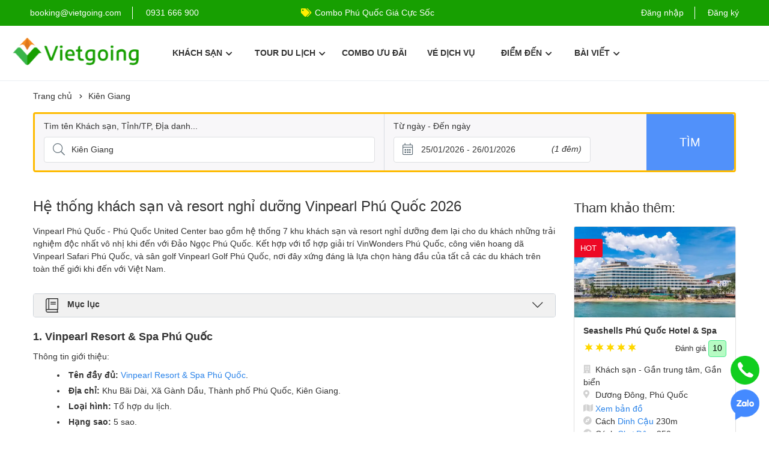

--- FILE ---
content_type: text/html; charset=UTF-8
request_url: https://vietgoing.com/top/156-he-thong-khach-san-va-resort-nghi-duong-vinpearl-phu-quoc.html
body_size: 20227
content:
<!DOCTYPE html>
<html lang="vi">
<head>
    <meta charset="UTF-8">
                    <meta name="viewport" content="width=device-width, minimum-scale=1.0, maximum-scale=1.0, initial-scale=1.0, user-scalable=no" id="viewport" />
                    <meta http-equiv="x-ua-compatible" content="IE=edge"><title>Hệ thống khách sạn và resort nghỉ dưỡng Vinpearl Phú Quốc 2026</title>
<meta name="description" content="Trải nghiệm hệ sinh thái du lịch Vinpearl Phú Quốc - tổ hợp nghỉ dưỡng và giải trí đẳng cấp quốc tế với nhiều ưu đãi từ hệ thống voucher và quỹ phòng của Vietgoing - đối tác trực tiếp của Vinpearl." />
<meta name="keywords" content="Trải nghiệm hệ sinh thái du lịch Vinpearl Phú Quốc - tổ hợp nghỉ dưỡng và giải trí đẳng cấp quốc tế với nhiều ưu đãi từ hệ thống voucher và quỹ phòng của Vietgoing - đối tác trực tiếp của Vinpearl." />
<meta name="robots" content="INDEX,FOLLOW" />
<link rel="shortcut icon" href="https://vietgoing.com/favicon_vg.png" type="image/x-icon" />
<meta property="og:type" content="website" />
<meta property="og:title" content="Hệ thống khách sạn và resort nghỉ dưỡng Vinpearl Phú Quốc 2026" />
<meta property="og:description" content="Trải nghiệm hệ sinh thái du lịch Vinpearl Phú Quốc - tổ hợp nghỉ dưỡng và giải trí đẳng cấp quốc tế với nhiều ưu đãi từ hệ thống voucher và quỹ phòng của Vietgoing - đối tác trực tiếp của Vinpearl." />
<meta property="og:site_name" content="Vietgoing.com" />
<meta name="p:domain_verify" content="f5e875619438d0b11eb084e3a0ac7dc0"/>
<meta property="og:url" content="https://vietgoing.com/top/156-he-thong-khach-san-va-resort-nghi-duong-vinpearl-phu-quoc.html" />
<link rel="canonical" href="https://vietgoing.com/top/156-he-thong-khach-san-va-resort-nghi-duong-vinpearl-phu-quoc.html" />
<meta property="og:image" content="https://image.vietgoing.com/place/kien-giang.jpg" />
<meta property="og:image:alt" content="Hệ thống khách sạn và resort nghỉ dưỡng Vinpearl Phú Quốc 2026" />
<link rel="dns-prefetch" href="//maps.googleapis.com" /><link rel="dns-prefetch" href="//cdn.jsdelivr.net" /><link rel="dns-prefetch" href="//apis.google.com" /><meta name="facebook-domain-verification" content="vwe6phc4umrbrmt3w7w7remq2yc1pu" />
<link rel="stylesheet" type="text/css" href="https://vietgoing.pages.dev/css/style.css?v=6" media="all" />
<link rel="stylesheet" type="text/css" href="https://vietgoing.pages.dev/css/all.css?v=2" media="all" />
<link rel="stylesheet" type="text/css" href="https://vietgoing.pages.dev/css/mapview.css?v=7" media="all" />
<link rel="stylesheet" type="text/css" href="https://vietgoing.pages.dev/css/vietgoing.css?v=47" media="all" />
<link rel="stylesheet" type="text/css" href="https://vietgoing.pages.dev/css/toast_booking.css?v=3" media="all" />
<script>var vg_domain = "https://vietgoing.com"; var vg_path_profile = "https://vietgoing.com/profile/"; var vg_checkin = "25/01/2026"; var vg_checkout = "26/01/2026";var vg_maps_key = "AIzaSyB3W5D8BP4I2KLTbTlHaFndHve9RV7A-4k";var vg_search = "/search/";</script><!-- Google Tag Manager -->
                        <script>(function(w,d,s,l,i){w[l]=w[l]||[];w[l].push({'gtm.start':
                        new Date().getTime(),event:'gtm.js'});var f=d.getElementsByTagName(s)[0],
                        j=d.createElement(s),dl=l!='dataLayer'?'&l='+l:'';j.async=true;j.src=
                        'https://www.googletagmanager.com/gtm.js?id='+i+dl;f.parentNode.insertBefore(j,f);
                        })(window,document,'script','dataLayer','GTM-NL43P7X');</script>
                        <!-- End Google Tag Manager --></head>
<body class="page_tour_list page_hotel_list page_collection header_white page-template st-header-2">
    <header id="header">
    <div id="topbar">
        <div class="topbar-left">
            <ul class="st-list socials">
                <li>
                    <a href="#" class="toggle-menu event_toggle_menu_mb">
                        <i class="input-icon field-icon far fa-bars"></i>
                    </a>
                    <a class="hide_md" href="mailto:booking@vietgoing.com"><span class="">booking@vietgoing.com</span></a>
                </li>
            </ul>
            <ul class="st-list topbar-items hide_md">
                <li>
                    <a id="hotline_top_pc" class="event_header_hotline" href="tel:0931 666 900" title="Gọi tới hotline của Vietgoing">0931 666 900</a>
                </li>
            </ul>
        </div>
        <div class="topbar_center">
            <div class="owl-carousel owl-theme" id="slider_header">
                                    <p><i class="fas fa-tags"></i><a href="https://vietgoing.com/combo/1017-combo-ho-chi-minh-phu-quoc-3n2d-seashells-hotel-gia-cuc-soc.html" target="_blank" title="Combo Phú Quốc Giá Cực Sốc">Combo Phú Quốc Giá Cực Sốc</a></p>
                                        <p><i class="fas fa-tags"></i><a href="https://vietgoing.com/combo/?utm_web=2" target="_blank" title="Combo du lịch SIÊU TIẾT KIỆM!">Combo du lịch SIÊU TIẾT KIỆM!</a></p>
                                </div>
        </div>
        <div class="topbar-right">
            <ul class="st-list topbar-items">
                <!-- <li class="language-selector">
                    <div class="dropdown">
                        <a href="javascript:void(0);" class="language-toggle" data-toggle="dropdown" aria-haspopup="true" aria-expanded="false">
                            <i class="fas fa-globe"></i>
                            <span class="current-lang">vi</span>
                            <i class="fa fa-angle-down"></i>
                        </a>
                        <ul class="dropdown-menu language-menu">
                                                            <li>
                                    <a href="https://vietgoing.com/top/156-he-thong-khach-san-va-resort-nghi-duong-vinpearl-phu-quoc.html">
                                            Tiếng Việt                                        </a>
                                    </li>
                                                                    <li>
                                    <a href="https://vietgoing.com/en/top/156-he-thong-khach-san-va-resort-nghi-duong-vinpearl-phu-quoc.html">
                                            English                                        </a>
                                    </li>
                                                                </ul>
                        </div>
                </li> -->
                                    <li class="topbar-item login-item">
                        <a href="javascript:;" class="login" data-toggle="modal" data-target="#st-login-form">Đăng nhập</a>
                    </li>
                    <li class="topbar-item signup-item">
                        <a href="javascript:;" class="signup" data-toggle="modal" data-target="#st-register-form">Đăng ký</a>
                    </li>
                                </ul>
        </div>
    </div>
    <div class="header">
        <div class="header-left">
            <a href="https://vietgoing.com" class="logo">
                <img class="logo-green" src="https://vietgoing.com/theme/images/logo/logo-h.png" alt="Vietgoing.com">
            </a>
            <nav id="st-main-menu">
    <div class="top_sub_mb">
        <a href="https://vietgoing.com" class="back-menu"><i class="fas fa-chevron-left"></i></a>
        <a class="mb_link_home" href="https://vietgoing.com"><img src="https://vietgoing.com/theme/images/logo/logo-h.png" alt="Vietgoing.com"></a>
    </div>
    <ul id="main-menu" class="menu main-menu">
        <li id="menu-item-home" class="menu-item menu-item-home page_item current_page_item">
            <a href="https://vietgoing.com?utm_web=96">Trang chủ</a>
        </li>
        <li id="menu-item-hotel" class="menu-item menu-item-has-children has-mega-menu">
            <a href="javascript:;">Khách sạn<i class="fas fa-chevron-down"></i></a>
            <ul class="sub-menu mega-menu">
                <div class="dropdown-menu-inner">
                    <div class="vc_row wpb_row st bg-holder">
                        <div class="container">
                            <div class="row">
                                <div class="st-mega wpb_column column_container col-md-10">
                                    <div class="vc_column-inner wpb_wrapper">
                                        <div class="vc_row wpb_row vc_inner panel_menu sub_menu_link">
                                            <div class="wpb_column column_container col_t_1">
                                                <div class="vc_column-inner">
                                                    <div class="wpb_wrapper">
                                                        <div class="wpb_text_column wpb_content_element menu_top_title">
                                                            <div class="wpb_wrapper">
                                                                <p><strong>Miền Bắc</strong><i class="fal fa-plus"></i></p>
                                                            </div>
                                                        </div>
                                                        <div class="widget widget_nav_menu">
                                                            <ul class="menu">
                                                                <li class="menu-item">
                                                                    <a href="https://vietgoing.com/hotel/city-1-ha-noi.html?utm_web=4">Hà Nội</a>
                                                                </li>
                                                                <li class="menu-item">
                                                                    <a href="https://vietgoing.com/hotel/district-62-huyen-sapa.html?utm_web=4">Sapa</a>
                                                                </li>
                                                                <li class="menu-item">
                                                                    <a href="https://vietgoing.com/hotel/district-134-thanh-pho-ha-long.html?utm_web=4">Hạ Long</a>
                                                                </li>
                                                                <li class="menu-item">
                                                                    <a href="https://vietgoing.com/hotel/district-228-huyen-cat-hai.html?utm_web=4">Cát Bà</a>
                                                                </li>
                                                                <li class="menu-item">
                                                                    <a href="https://vietgoing.com/hotel/district-175-huyen-tam-dao.html?utm_web=4">Tam Đảo</a>
                                                                </li>
                                                                <li class="menu-item">
                                                                    <a href="https://vietgoing.com/hotel/city-37-ninh-binh.html?utm_web=4">Ninh Bình</a>
                                                                </li>
                                                                <li class="menu-item">
                                                                    <a href="https://vietgoing.com/hotel/city-3-hoa-binh.html?utm_web=4">Hòa Bình</a>
                                                                </li>
                                                                <li class="menu-item">
                                                                    <a href="https://vietgoing.com/hotel/city-2-ha-giang.html?utm_web=4">Hà Giang</a>
                                                                </li>
                                                                <li class="menu-item">
                                                                    <a href="https://vietgoing.com/hotel/district-88-huyen-moc-chau.html?utm_web=4">Mộc Châu</a>
                                                                </li>
                                                                <li class="menu-item empty_item">&nbsp;</li>
                                                            </ul>
                                                        </div>
                                                    </div>
                                                </div>
                                            </div>
                                            <div class="wpb_column column_container col_t_2">
                                                <div class="vc_column-inner">
                                                    <div class="wpb_wrapper">
                                                        <div class="wpb_text_column wpb_content_element menu_top_title">
                                                            <div class="wpb_wrapper">
                                                                <p><strong>Miền Trung</strong><i class="fal fa-plus"></i></p>
                                                            </div>
                                                        </div>
                                                        <div class="widget widget_nav_menu">
                                                            <ul class="menu">
                                                                <li class="menu-item">
                                                                    <a href="https://vietgoing.com/hotel/city-48-da-nang.html?utm_web=4">Đà Nẵng</a>
                                                                </li>
                                                                <li class="menu-item">
                                                                    <a href="https://vietgoing.com/hotel/district-369-thanh-pho-hoi-an.html?utm_web=4">Hội An</a>
                                                                </li>
                                                                <li class="menu-item">
                                                                    <a href="https://vietgoing.com/hotel/district-420-thanh-pho-nha-trang.html?utm_web=4">Nha Trang</a>
                                                                </li>
                                                                <li class="menu-item">
                                                                    <a href="https://vietgoing.com/hotel/district-400-thanh-pho-quy-nhon.html?utm_web=4">Quy Nhơn</a>
                                                                </li>
                                                                <li class="menu-item">
                                                                    <a href="https://vietgoing.com/hotel/city-54-phu-yen.html?utm_web=4">Phú Yên</a>
                                                                </li>
                                                                <li class="menu-item">
                                                                    <a href="https://vietgoing.com/hotel/district-436-thanh-pho-phan-thiet.html?utm_web=4">Phan Thiết - Mũi Né</a>
                                                                </li>
                                                                <li class="menu-item">
                                                                    <a href="https://vietgoing.com/hotel/district-496-thanh-pho-da-lat.html?utm_web=4">Đà Lạt</a>
                                                                </li>
                                                                <li class="menu-item">
                                                                    <a href="https://vietgoing.com/hotel/city-46-hue.html?utm_web=4">Huế</a>
                                                                </li>
                                                                <li class="menu-item">
                                                                    <a href="https://vietgoing.com/hotel/city-44-quang-binh.html?utm_web=4">Quảng Bình</a>
                                                                </li>
                                                                <li class="menu-item">
                                                                    <a href="https://vietgoing.com/hotel/district-300-thi-xa-cua-lo.html?utm_web=4">Cửa Lò</a>
                                                                </li>
                                                            </ul>
                                                        </div>
                                                    </div>
                                                </div>
                                            </div>
                                            <div class="wpb_column column_container col_t_3">
                                                <div class="vc_column-inner">
                                                    <div class="wpb_wrapper">
                                                        <div class="wpb_text_column wpb_content_element menu_top_title">
                                                            <div class="wpb_wrapper">
                                                                <p><strong>Miền Nam</strong><i class="fal fa-plus"></i></p>
                                                            </div>
                                                        </div>
                                                        <div class="widget widget_nav_menu">
                                                            <ul class="menu">
                                                                <li class="menu-item">
                                                                    <a href="https://vietgoing.com/hotel/city-41-ho-chi-minh.html?utm_web=4">Hồ Chí Minh</a>
                                                                </li>
                                                                <li class="menu-item">
                                                                    <a href="https://vietgoing.com/hotel/district-666-thanh-pho-phu-quoc.html?utm_web=4">Phú Quốc</a>
                                                                </li>
                                                                <li class="menu-item">
                                                                    <a href="https://vietgoing.com/hotel/district-548-thanh-pho-vung-tau.html?utm_web=4">Vũng Tàu</a>
                                                                </li>
                                                                <li class="menu-item">
                                                                    <a href="https://vietgoing.com/hotel/city-53-tay-ninh.html?utm_web=4">Tây Ninh</a>
                                                                </li>
                                                                <li class="menu-item">
                                                                    <a href="https://vietgoing.com/hotel/city-9-can-tho.html?utm_web=4">Cần Thơ</a>
                                                                </li>
                                                            </ul>
                                                        </div>
                                                    </div>
                                                </div>
                                            </div>
                                        </div>
                                    </div>
                                </div>
                            </div>
                        </div>
                    </div>
                </div>
            </ul>
        </li>
        <li id="menu-item-tour" class="menu-item menu-item-has-children has-mega-menu">
            <a href="javascript:;">Tour du lịch<i class="fas fa-chevron-down"></i></a>
            <ul class="sub-menu mega-menu">
                <div class="dropdown-menu-inner">
                    <div class="vc_row wpb_row st bg-holder">
                        <div class="container">
                            <div class="row">
                                <div class="st-mega wpb_column column_container col-md-10">
                                    <div class="vc_column-inner wpb_wrapper">
                                        <div class="vc_row wpb_row vc_inner panel_menu sub_menu_link">
                                            <div class="wpb_column column_container col_t_1">
                                                <div class="vc_column-inner">
                                                    <div class="wpb_wrapper">
                                                        <div class="wpb_text_column wpb_content_element menu_top_title">
                                                            <div class="wpb_wrapper">
                                                                <p><strong>Miền Bắc</strong><i class="fal fa-plus"></i></p>
                                                            </div>
                                                        </div>
                                                        <div class="widget widget_nav_menu">
                                                            <ul class="menu">
                                                                <li class="menu-item">
                                                                    <a href="https://vietgoing.com/tour/city-1-ha-noi.html?utm_web=4">Hà Nội</a>
                                                                </li>
                                                                <li class="menu-item">
                                                                    <a href="https://vietgoing.com/tour/district-62-huyen-sapa.html?utm_web=4">Sapa</a>
                                                                </li>
                                                                <li class="menu-item">
                                                                    <a href="https://vietgoing.com/tour/district-134-thanh-pho-ha-long.html?utm_web=4">Hạ Long</a>
                                                                </li>
                                                                <li class="menu-item">
                                                                    <a href="https://vietgoing.com/tour/district-228-huyen-cat-hai.html?utm_web=4">Cát Bà</a>
                                                                </li>
                                                                <li class="menu-item">
                                                                    <a href="https://vietgoing.com/tour/city-37-ninh-binh.html?utm_web=4">Ninh Bình</a>
                                                                </li>
                                                                <li class="menu-item">
                                                                    <a href="https://vietgoing.com/tour/city-2-ha-giang.html?utm_web=4">Hà Giang</a>
                                                                </li>
                                                                <li class="menu-item">
                                                                    <a href="https://vietgoing.com/tour/district-88-huyen-moc-chau.html?utm_web=4">Mộc Châu</a>
                                                                </li>
                                                                <li class="menu-item empty_item">&nbsp;</li>
                                                            </ul>
                                                        </div>
                                                    </div>
                                                </div>
                                            </div>
                                            <div class="wpb_column column_container col_t_2">
                                                <div class="vc_column-inner">
                                                    <div class="wpb_wrapper">
                                                        <div class="wpb_text_column wpb_content_element menu_top_title">
                                                            <div class="wpb_wrapper">
                                                                <p><strong>Miền Trung</strong><i class="fal fa-plus"></i></p>
                                                            </div>
                                                        </div>
                                                        <div class="widget widget_nav_menu">
                                                            <ul class="menu">
                                                                <li class="menu-item">
                                                                    <a href="https://vietgoing.com/tour/city-48-da-nang.html?utm_web=4">Đà Nẵng</a>
                                                                </li>
                                                                <li class="menu-item">
                                                                    <a href="https://vietgoing.com/tour/district-369-thanh-pho-hoi-an.html?utm_web=4">Hội An</a>
                                                                </li>
                                                                <li class="menu-item">
                                                                    <a href="https://vietgoing.com/tour/district-420-thanh-pho-nha-trang.html?utm_web=4">Nha Trang</a>
                                                                </li>
                                                                <li class="menu-item">
                                                                    <a href="https://vietgoing.com/tour/district-400-thanh-pho-quy-nhon.html?utm_web=4">Quy Nhơn</a>
                                                                </li>
                                                                <li class="menu-item">
                                                                    <a href="https://vietgoing.com/tour/city-54-phu-yen.html?utm_web=4">Phú Yên</a>
                                                                </li>
                                                                <li class="menu-item">
                                                                    <a href="https://vietgoing.com/tour/district-496-thanh-pho-da-lat.html?utm_web=4">Đà Lạt</a>
                                                                </li>
                                                                <li class="menu-item">
                                                                    <a href="https://vietgoing.com/tour/city-46-hue.html?utm_web=4">Huế</a>
                                                                </li>
                                                                <li class="menu-item empty_item">&nbsp;</li>
                                                            </ul>
                                                        </div>
                                                    </div>
                                                </div>
                                            </div>
                                            <div class="wpb_column column_container col_t_3">
                                                <div class="vc_column-inner">
                                                    <div class="wpb_wrapper">
                                                        <div class="wpb_text_column wpb_content_element menu_top_title">
                                                            <div class="wpb_wrapper">
                                                                <p><strong>Miền Nam</strong><i class="fal fa-plus"></i></p>
                                                            </div>
                                                        </div>
                                                        <div class="widget widget_nav_menu">
                                                            <ul class="menu">
                                                                <li class="menu-item">
                                                                    <a href="https://vietgoing.com/tour/city-41-ho-chi-minh.html?utm_web=4">Hồ Chí Minh</a>
                                                                </li>
                                                                <li class="menu-item">
                                                                    <a href="https://vietgoing.com/tour/district-666-thanh-pho-phu-quoc.html?utm_web=4">Phú Quốc</a>
                                                                </li>
                                                                <li class="menu-item">
                                                                    <a href="https://vietgoing.com/tour/city-9-can-tho.html?utm_web=4">Cần Thơ</a>
                                                                </li>
                                                                <li class="menu-item">
                                                                    <a href="https://vietgoing.com/tour/city-29-ben-tre.html?utm_web=4">Bến Tre</a>
                                                                </li>
                                                            </ul>
                                                        </div>
                                                    </div>
                                                </div>
                                            </div>
                                        </div>
                                    </div>
                                </div>
                            </div>
                        </div>
                    </div>
                </div>
            </ul>
        </li>
        <li id="menu-item-combo" class="menu-item menu-item-home page_item current_page_item">
            <a class="menu_thin" href="https://vietgoing.com/combo/?utm_web=3">Combo ưu đãi</a>
        </li>
        <li id="menu-item-ticket" class="menu-item menu-item-home page_item current_page_item">
            <a class="menu_thin" href="https://vietgoing.com/ticket/?utm_web=3">Vé dịch vụ</a>
        </li>
        <li id="menu-item-ticket" class="menu-item menu-item-home page_item current_page_item hide_desktop">
            <a class="menu_thin" href="https://vietgoing.com/article/185-to-chuc-team-building-gala-su-kien-du-lich-tron-goi.html?utm_web=3">Team building, Tour đoàn</a>
        </li>
        <li id="menu-item-destination" class="menu-item menu-item-has-children has-mega-menu">
            <a href="javascript:;">Điểm đến <i class="fas fa-chevron-down"></i></a>
            <ul class="sub-menu mega-menu">
                <div class="dropdown-menu-inner">
                    <div class="vc_row wpb_row st bg-holder">
                        <div class="container">
                            <div class="row">
                                <div class="st-mega wpb_column column_container col-md-10">
                                    <div class="vc_column-inner wpb_wrapper">
                                        <div class="vc_row wpb_row vc_inner panel_menu sub_menu_link">
                                            <div class="wpb_column column_container col_t_1">
                                                <div class="vc_column-inner">
                                                    <div class="wpb_wrapper">
                                                        <div class="wpb_text_column wpb_content_element menu_top_title">
                                                            <div class="wpb_wrapper">
                                                                <p><strong>Miền Bắc</strong><i class="fal fa-plus"></i></p>
                                                            </div>
                                                        </div>
                                                        <div class="widget widget_nav_menu">
                                                            <ul class="menu">
                                                                <li class="menu-item">
                                                                    <a href="https://vietgoing.com/destination/city-1-ha-noi.html?utm_web=4">Hà Nội</a>
                                                                </li>
                                                                <li class="menu-item">
                                                                    <a href="https://vietgoing.com/destination/district-62-huyen-sapa.html?utm_web=4">Sapa</a>
                                                                </li>
                                                                <li class="menu-item">
                                                                    <a href="https://vietgoing.com/destination/district-134-thanh-pho-ha-long.html?utm_web=4">Hạ Long</a>
                                                                </li>
                                                                <li class="menu-item">
                                                                    <a href="https://vietgoing.com/destination/district-228-huyen-cat-hai.html?utm_web=4">Cát Bà</a>
                                                                </li>
                                                                <li class="menu-item">
                                                                    <a href="https://vietgoing.com/destination/district-175-huyen-tam-dao.html?utm_web=4">Tam Đảo</a>
                                                                </li>
                                                                <li class="menu-item">
                                                                    <a href="https://vietgoing.com/destination/city-37-ninh-binh.html?utm_web=4">Ninh Bình</a>
                                                                </li>
                                                                <li class="menu-item">
                                                                    <a href="https://vietgoing.com/destination/city-3-hoa-binh.html?utm_web=4">Hòa Bình</a>
                                                                </li>
                                                                <li class="menu-item">
                                                                    <a href="https://vietgoing.com/destination/city-2-ha-giang.html?utm_web=4">Hà Giang</a>
                                                                </li>
                                                                <li class="menu-item">
                                                                    <a href="https://vietgoing.com/destination/district-88-huyen-moc-chau.html?utm_web=4">Mộc Châu</a>
                                                                </li>
                                                                <li class="menu-item empty_item">&nbsp;</li>
                                                            </ul>
                                                        </div>
                                                    </div>
                                                </div>
                                            </div>
                                            <div class="wpb_column column_container col_t_2">
                                                <div class="vc_column-inner">
                                                    <div class="wpb_wrapper">
                                                        <div class="wpb_text_column wpb_content_element menu_top_title">
                                                            <div class="wpb_wrapper">
                                                                <p><strong>Miền Trung</strong><i class="fal fa-plus"></i></p>
                                                            </div>
                                                        </div>
                                                        <div class="widget widget_nav_menu">
                                                            <ul class="menu">
                                                                <li class="menu-item">
                                                                    <a href="https://vietgoing.com/destination/city-48-da-nang.html?utm_web=4">Đà Nẵng</a>
                                                                </li>
                                                                <li class="menu-item">
                                                                    <a href="https://vietgoing.com/destination/district-369-thanh-pho-hoi-an.html?utm_web=4">Hội An</a>
                                                                </li>
                                                                <li class="menu-item">
                                                                    <a href="https://vietgoing.com/destination/district-420-thanh-pho-nha-trang.html?utm_web=4">Nha Trang</a>
                                                                </li>
                                                                <li class="menu-item">
                                                                    <a href="https://vietgoing.com/destination/district-400-thanh-pho-quy-nhon.html?utm_web=4">Quy Nhơn</a>
                                                                </li>
                                                                <li class="menu-item">
                                                                    <a href="https://vietgoing.com/destination/city-54-phu-yen.html?utm_web=4">Phú Yên</a>
                                                                </li>
                                                                <li class="menu-item">
                                                                    <a href="https://vietgoing.com/destination/district-436-thanh-pho-phan-thiet.html?utm_web=4">Phan Thiết - Mũi Né</a>
                                                                </li>
                                                                <li class="menu-item">
                                                                    <a href="https://vietgoing.com/destination/district-496-thanh-pho-da-lat.html?utm_web=4">Đà Lạt</a>
                                                                </li>
                                                                <li class="menu-item">
                                                                    <a href="https://vietgoing.com/destination/city-46-hue.html?utm_web=4">Huế</a>
                                                                </li>
                                                                <li class="menu-item">
                                                                    <a href="https://vietgoing.com/destination/city-44-quang-binh.html?utm_web=4">Quảng Bình</a>
                                                                </li>
                                                                <li class="menu-item">
                                                                    <a href="https://vietgoing.com/destination/district-300-thi-xa-cua-lo.html?utm_web=4">Cửa Lò</a>
                                                                </li>
                                                            </ul>
                                                        </div>
                                                    </div>
                                                </div>
                                            </div>
                                            <div class="wpb_column column_container col_t_3">
                                                <div class="vc_column-inner">
                                                    <div class="wpb_wrapper">
                                                        <div class="wpb_text_column wpb_content_element menu_top_title">
                                                            <div class="wpb_wrapper">
                                                                <p><strong>Miền Nam</strong><i class="fal fa-plus"></i></p>
                                                            </div>
                                                        </div>
                                                        <div class="widget widget_nav_menu">
                                                            <ul class="menu">
                                                                <li class="menu-item">
                                                                    <a href="https://vietgoing.com/destination/city-41-ho-chi-minh.html?utm_web=4">Hồ Chí Minh</a>
                                                                </li>
                                                                <li class="menu-item">
                                                                    <a href="https://vietgoing.com/destination/district-666-thanh-pho-phu-quoc.html?utm_web=4">Phú Quốc</a>
                                                                </li>
                                                                <li class="menu-item">
                                                                    <a href="https://vietgoing.com/destination/district-548-thanh-pho-vung-tau.html?utm_web=4">Vũng Tàu</a>
                                                                </li>
                                                                <li class="menu-item">
                                                                    <a href="https://vietgoing.com/destination/city-53-tay-ninh.html?utm_web=4">Tây Ninh</a>
                                                                </li>
                                                                <li class="menu-item">
                                                                    <a href="https://vietgoing.com/destination/city-9-can-tho.html?utm_web=4">Cần Thơ</a>
                                                                </li>
                                                                <li class="menu-item">
                                                                    <a href="https://vietgoing.com/destination/city-29-ben-tre.html?utm_web=4">Bến Tre</a>
                                                                </li>
                                                            </ul>
                                                        </div>
                                                    </div>
                                                </div>
                                            </div>
                                        </div>
                                    </div>
                                </div>
                            </div>
                        </div>
                    </div>
                </div>
            </ul>
        </li>
        <li id="menu-item-article" class="menu-item menu-item-has-children">
            <a href="javascript:;">Bài viết<i class="fas fa-chevron-down"></i></a>
            <ul class="menu-dropdown">
                <li class="menu-item">
                    <a href="https://vietgoing.com/article/185-to-chuc-team-building-gala-su-kien-du-lich-tron-goi.html">Team building, Tour đoàn</a>
                </li>
                <li class="menu-item">
                    <a href="https://vietgoing.com/article/cate-40-tuyen-dung.html?utm_web=4">Vietgoing tuyển dụng</a>
                </li>
                <li class="menu-item">
                    <a href="https://vietgoing.com/article/cate-30-review-du-lich.html?utm_web=4">Review du lịch</a>
                </li>
                <li class="menu-item">
                    <a href="https://vietgoing.com/article/cate-3-kinh-nghiem-du-lich.html?utm_web=4">Kinh nghiệm du lịch</a>
                </li>
                <li class="menu-item">
                    <a href="https://vietgoing.com/article/cate-27-tin-tuc-su-kien.html?utm_web=4">Tin tức - Sự kiện</a>
                </li>
            </ul>
        </li>
        <li class="user_mobile menu-item menu-item-has-children">
                            <ul class="open_login">
                    <li class="topbar-item login-item">
                        <a href="javascript:;" class="login" data-toggle="modal" data-target="#st-login-form">Đăng nhập</a>
                    </li>
                    <li class="topbar-item signup-item">
                        <a href="javascript:;" class="signup" data-toggle="modal" data-target="#st-register-form">Đăng ký</a>
                    </li>
                </ul>
                    </li>
    </ul>
</nav>            <div id="hotline_top_mb">
                <a class="event_header_hotline" href="tel:0931 666 900" title="Gọi tới hotline của Vietgoing"><i class="fas fa-phone-volume"></i>0931 666 900</a>
            </div>
        </div>
    </div>
</header>    
    <div id="st-content-wrapper" class="search-result-page st-tours st-hotels">
    <div id="st-content-wrapper" class="search-result-page st-tours st-hotels">
    <div class="container">
        <div class="st-breadcrumb">
            <ul><li>
                    <a href="https://vietgoing.com" title="Trang chủ Vietgoing.com">Trang chủ</a>
                    <i class="fas fa-chevron-right"></i>
                </li><li><a href="https://vietgoing.com/hotel/city-18-kien-giang.html" title="Kiên Giang">Kiên Giang</a><i class="fas fa-chevron-right"></i></li></ul>        </div>
    </div>
    <div class="container">
        <div class="box_search_detail search_full search_hide_mb suggest_search" data-box="126">
            <div class="box_search">
	<div class="tour-search-form-home">
		<div class="search-form">
			<form action="https://vietgoing.com/hotel/city-18-kien-giang.html" class="form form_search_auto" method="get" id="form_search_hotel" onsubmit="return search_main(this);">
				<div class="row">
					<div class="col_search col_search_text">
						<div class="form-group dropdown has-icon dropdown_search_auto" id="dropdown_search">
							<i class="input-icon field-icon fal fa-search"></i>
							<div id="dropdown-destination">
								<label>Tìm tên Khách sạn, Tỉnh/TP, Địa danh...</label>
                                <div class="render">
                                    <input type="text" autocomplete="off" class="form_input_text input_search" value="Kiên Giang" data-position="hotel" placeholder="Bạn đang muốn đi đâu?" />
                                    <span class="del_text"><i class="fal fa-times"></i></span>
                                </div>
                                <span class="change_date_mb event_search_change_date">Đổi ngày<i class="fal fa-angle-down"></i></span>
                            </div>
						</div>
                        <p class="show_mb find_near_by"><a href="https://vietgoing.com/hotel/"><i class="far fa-location"></i>Tìm khách sạn ở gần đây</a></p>
					</div>
					<div class="col_search col_search_calendar">
                        <div class="form-group form-date-field form-date-search clearfix has-icon" data-format="DD/MM/YYYY">
						    <i class="input-icon field-icon fal fa-calendar-alt"></i>    
						    <div class="date-wrapper clearfix">
	                            <div class="check-in-wrapper">
	                                <label>Từ ngày - Đến ngày</label>
	                                <input aria-label="Từ ngày - Đến ngày" type="text" inputmode="none" class="vietgoing-check-in-out form_input_text" value="25/01/2026 - 26/01/2026" />
                                    <span class="total_night">(<span>1</span> đêm)</span>
	                            </div>
	                        </div>
	                        <input type="hidden" name="checkin" value="25/01/2026" />
	                        <input type="hidden" name="checkout" value="26/01/2026" />
						</div>
					</div>
					<div class="col_search col_search_button">
						<div class="form-button form-group">
							<button class="btn btn-search" type="submit">Tìm</button>
                            <input type="hidden" class="input_box_web" name="" />
						</div>
					</div>
				</div>
			</form>
		</div>
	</div>
</div>        </div>
        <div class="st-hotel-result">
            <div class="row mt40">
                <div class="col-lg-9 col-md-9 list_item_main">
                                            <div class="toolbar">
                            <h1 class="search-string modern-result-string page_main_title" id="modern-result-string">Hệ thống khách sạn và resort nghỉ dưỡng Vinpearl Phú Quốc 2026</h1>
                            <p class="short_intro">Vinpearl Phú Quốc - Phú Quốc United Center bao gồm hệ thống 7 khu khách sạn và resort nghỉ dưỡng đem lại cho du khách những trải nghiệm độc nhất vô nhị khi đến với Đảo Ngọc Phú Quốc. Kết hợp với tổ hợp giải trí VinWonders Phú Quốc, công viên hoang dã Vinpearl Safari Phú Quốc, và sân golf Vinpearl Golf Phú Quốc, nơi đây xứng đáng là lựa chọn hàng đầu của tất cả các du khách trên toàn thế giới khi đến với Việt Nam.</p>
                        </div>
                        <div>
                            <div id="toc_main" class="toc_list_main">
    <div class="toc_head">
        <i class="fal fa-book"></i>
        <p class="toc_title_main">Mục lục</p>
        <i class="fal fa-chevron-down"></i>
    </div>
    <div class="toc_body">
                        <ul class="toc_list_main">
                                                                                                <li>
                                                <a href="#top_item_1" class="st-link event_article_table_content" title="1. Vinpearl Resort & Spa Phú Quốc">1. Vinpearl Resort & Spa Phú Quốc</a>
                                            </li>
                                                                                                                                                                                    <li>
                                                <a href="#top_item_2" class="st-link event_article_table_content" title="2. Vinpearl Discovery Wonderworld Phú Quốc">2. Vinpearl Discovery Wonderworld Phú Quốc</a>
                                            </li>
                                                                                                                                                                                    <li>
                                                <a href="#top_item_3" class="st-link event_article_table_content" title="3. VinHolidays Fiesta Phú Quốc">3. VinHolidays Fiesta Phú Quốc</a>
                                            </li>
                                                                                                                                                                                                                    </ul>
                </div>
</div>

<div id="toc_sub">                                
    <div id="trigger">
        <i class="fal fa-chevron-right"></i>
    </div>
    <div id="wrapper">
        <div class="toc_head">
            <i class="fal fa-list-ol"></i> Mục lục        </div>
        <div class="toc_body">
                                                <ul class="toc_list_sub">          
                                                                                                                                                                        <li>
                                                                        <a href="#top_item_1" class="st-link event_article_table_content" title="1. Vinpearl Resort & Spa Phú Quốc">1. Vinpearl Resort & Spa Phú Quốc</a>
                                                                    </li>
                                                                                                                                                                                                                                                                                                                                    <li>
                                                                        <a href="#top_item_2" class="st-link event_article_table_content" title="2. Vinpearl Discovery Wonderworld Phú Quốc">2. Vinpearl Discovery Wonderworld Phú Quốc</a>
                                                                    </li>
                                                                                                                                                                                                                                                                                                                                    <li>
                                                                        <a href="#top_item_3" class="st-link event_article_table_content" title="3. VinHolidays Fiesta Phú Quốc">3. VinHolidays Fiesta Phú Quốc</a>
                                                                    </li>
                                                                                                                                                                                                                                                                                                                                                                                            </ul>
                                    </div>
    </div>
</div>


                        </div>
                        <div id="modern-search-result" class="modern-search-result" data-layout="1">
                            <div class="style-list">
                                                                    <div class="top_item">
                                        <div>
                                            <h2 id="top_item_1">1. Vinpearl Resort & Spa Phú Quốc</h2>
                                            <p>Thông tin giới thiệu:</p>
                                            <ul>
                                                <li><b>Tên đầy đủ:</b> <a target="_blank" href="https://vietgoing.com/hotel/404-vinpearl-resort-spa-phu-quoc.html">Vinpearl Resort & Spa Phú Quốc</a>.</li>
                                                <li><b>Địa chỉ:</b> Khu Bãi Dài, Xã Gành Dầu, Thành phố Phú Quốc, Kiên Giang.</li>
                                                <li><b>Loại hình:</b> Tổ hợp du lịch.</li>
                                                <li><b>Hạng sao:</b> 5 sao.</li><li><b>Điểm đánh giá:</b> 10/10.</li><li><b>Các điểm vui chơi, tham quan ở gần:</b> VinWonders, Bãi Dài, Vinpearl Land, Grand World, Hòn Đồi Mồi, Bảo Tàng Gấu Teddy, Mũi Gành Dầu.</li>                                            </ul>
                                            <p class="text-center"><img data-src="https://image.vietgoing.com/hotel/01/04/vietgoing_ajh2407227937.webp" alt="Vinpearl Resort & Spa Phú Quốc" class="lazyload" /></p>
                                            <p class="text-center text-italic">Hình ảnh Vinpearl Resort & Spa Phú Quốc (<a target="_blank" href="https://vietgoing.com/hotel/404-vinpearl-resort-spa-phu-quoc.html">Xem chi tiết</a>).</p>
                                            <div><div>Chào đón du khách bằng sắc đỏ tươi tắn của mái ngói mang đậm kiến trúc Á Đông, với bãi biển riêng tư dài 3,5km, bể bơi ngoài trời rộng tới 5.000m2 và vị trí kề cận VinWonders, Vinpearl Resort & Spa Phú Quốc là <a href="https://vietgoing.com/hotel/district-666-thanh-pho-phu-quoc.html?star=5" target="_blank">resort 5 sao</a> hứa hẹn sẽ mang tới một kỳ nghỉ ngập tràn niềm vui cho mọi du khách. Các trải nghiệm không thể bỏ lỡ tại đây là một bài trị liệu tại một chòi spa trên mặt hồ, hưởng thức bữa tối hải sản tại nhà hàng Pepper, thu trọn vào tầm mắt vẻ đẹp lộng lẫy của hoàng hôn ngũ sắc trứ danh và chinh phục vạn trải nghiệm giải trí đỉnh cao tại <a href="https://vietgoing.com/destination/427-vinwonders-phu-quoc.html" target="_blank">VinWonders Phú Quốc</a>.&nbsp;</div>

<p>Tại Vinpearl Resort & Spa Phú Quốc du khách sẽ có được những trải nghiệm ẩm thực vô cùng đa dạng, từ buffet quốc tế đáp ứng nhu cầu mọi thành viên tới fine dining đẳng cấp trong không gian nhà hàng sang trọng. Trải nghiệm không thể bỏ lỡ tại đây là bữa tối hải sản tươi ngon tại hệ thống<strong> 3 nhà hàng đẳng cấp</strong> trong view biển lãng mạn, nhâm nhi một ly cocktail nhiệt đới và đắm mình trong ánh hoàng hôn ngũ sắc tại <strong>Sim Bar </strong>hay thưởng thức&nbsp;trà thơm, cà phê ngon, bánh ngọt trong không gian thư thái và yên bình của <strong>Seaview Cafe',&nbsp;Pearl Lounge Café.</strong></p>

<div>Ngoài ra không thể bỏ lỡ cơ hội tận hưởng một liệu trình massage đặc trưng có nguồn gốc từ xứ sở hạnh phúc Bali, sử dụng các sản phẩm chăm sóc thượng hạng với nguyên liệu hoàn toàn từ thiên nhiên, trong những <strong>chòi spa</strong> trên mặt hồ khoáng đạt, yên bình và tuyệt đối trong lành.</div></div>
                                            <h3 class="text-center">
                                                <a class="btn btn-primary" target="_blank" href="https://vietgoing.com/hotel/404-vinpearl-resort-spa-phu-quoc.html">Xem giá phòng</a>
                                            </h3>
                                        </div>
                                    </div>
                                                                        <div class="top_item">
                                        <div>
                                            <h2 id="top_item_2">2. Vinpearl Discovery Wonderworld Phú Quốc</h2>
                                            <p>Thông tin giới thiệu:</p>
                                            <ul>
                                                <li><b>Tên đầy đủ:</b> <a target="_blank" href="https://vietgoing.com/hotel/402-vinpearl-discovery-wonderworld-phu-quoc.html">Vinpearl Discovery Wonderworld Phú Quốc</a>.</li>
                                                <li><b>Địa chỉ:</b> Khu Bãi Dài, Xã Gành Dầu, Thành phố Phú Quốc, Kiên Giang.</li>
                                                <li><b>Loại hình:</b> Tổ hợp du lịch.</li>
                                                <li><b>Hạng sao:</b> 5 sao.</li><li><b>Điểm đánh giá:</b> 9.8/10.</li><li><b>Các điểm vui chơi, tham quan ở gần:</b> VinWonders, Bãi Dài, Vinpearl Land, Grand World, Bảo Tàng Gấu Teddy, Hòn Đồi Mồi, Mũi Gành Dầu.</li>                                            </ul>
                                            <p class="text-center"><img data-src="https://image.vietgoing.com/hotel/01/02/vietgoing_irt2202088063.webp" alt="Vinpearl Discovery Wonderworld Phú Quốc" class="lazyload" /></p>
                                            <p class="text-center text-italic">Hình ảnh Vinpearl Discovery Wonderworld Phú Quốc (<a target="_blank" href="https://vietgoing.com/hotel/402-vinpearl-discovery-wonderworld-phu-quoc.html">Xem chi tiết</a>).</p>
                                            <div><p><strong>Vinpearl Discovery Wonderworld Phú Quốc</strong> tọa lạc tại Bãi Dài, thành phố Phú Quốc, sở hữu vị trí ven biển thuận tiện để di chuyển đến các điểm du lịch nổi tiếng như <a href="https://vietgoing.com/destination/427-vinwonders-phu-quoc.html?utm_web=154" target="_blank">VinWonders</a>, <a href="https://vietgoing.com/destination/353-vinpearl-land-phu-quoc.html?utm_web=154" target="_blank">Vinpearl Land</a> và <a href="https://vietgoing.com/destination/1026-grand-world-phu-quoc.html?utm_web=154" target="_blank">Grand World</a>.</p>

<p>Khu nghỉ dưỡng nổi bật với những biệt thự sang trọng, riêng tư, đi kèm sân vườn rộng rãi, bãi biển riêng và địa hình liền kề sân golf giữa rừng nguyên sinh, mang đến trải nghiệm nghỉ dưỡng và thể thao đa dạng.</p>

<p>Hệ thống ẩm thực gồm ba nhà hàng đẳng cấp 5 sao - The Delight Lounge, The Delight Restaurant và Taras Lounge - phục vụ các món ăn Á - Âu, hải sản tươi sống và tinh hoa ẩm thực năm châu. Akoya Spa mang đến các liệu pháp thư giãn toàn diện như ngâm chân hương hoa, massage bốn tay, chăm sóc da mặt và cơ thể, giúp du khách tái tạo năng lượng và tận hưởng sự thư thái tối đa.</p>

<p>Đây là lựa chọn lý tưởng cho kỳ nghỉ sang trọng, kết hợp giữa thiên nhiên, tiện nghi hiện đại và dịch vụ đẳng cấp tại Phú Quốc.</p></div>
                                            <h3 class="text-center">
                                                <a class="btn btn-primary" target="_blank" href="https://vietgoing.com/hotel/402-vinpearl-discovery-wonderworld-phu-quoc.html">Xem giá phòng</a>
                                            </h3>
                                        </div>
                                    </div>
                                                                        <div class="top_item">
                                        <div>
                                            <h2 id="top_item_3">3. VinHolidays Fiesta Phú Quốc</h2>
                                            <p>Thông tin giới thiệu:</p>
                                            <ul>
                                                <li><b>Tên đầy đủ:</b> <a target="_blank" href="https://vietgoing.com/hotel/396-vinholidays-fiesta-phu-quoc.html">VinHolidays Fiesta Phú Quốc</a>.</li>
                                                <li><b>Địa chỉ:</b> Khu Bãi Dài, Xã Gành Dầu, Thành phố Phú Quốc, Kiên Giang.</li>
                                                <li><b>Loại hình:</b> Tổ hợp du lịch.</li>
                                                <li><b>Hạng sao:</b> 4 sao.</li><li><b>Điểm đánh giá:</b> 10/10.</li><li><b>Các điểm vui chơi, tham quan ở gần:</b> Bảo Tàng Gấu Teddy, Grand World, Vinpearl Land, Bãi Dài, VinWonders, Hòn Đồi Mồi, Vinpearl Safari.</li>                                            </ul>
                                            <p class="text-center"><img data-src="https://image.vietgoing.com/hotel/01/96/vietgoing_ykr2512296452.webp" alt="VinHolidays Fiesta Phú Quốc" class="lazyload" /></p>
                                            <p class="text-center text-italic">Hình ảnh VinHolidays Fiesta Phú Quốc (<a target="_blank" href="https://vietgoing.com/hotel/396-vinholidays-fiesta-phu-quoc.html">Xem chi tiết</a>).</p>
                                            <div><div>VinHolidays Fiesta Phú Quốc&nbsp;là khách sạn 4 sao theo mô hình Smart Stay tối giản, tọa lạc ngay trung tâm Phú Quốc United Center, khu Bãi Dài, Gành Dầu. Vị trí thuận tiện, kề bên Grand World sôi động, là lựa chọn lý tưởng cho du khách muốn đặt phòng Phú Quốc và trải nghiệm du lịch Phú Quốc năng động với chi phí hợp lý.</div>

<div>Khách sạn gồm 687 phòng hiện đại, nhiều phòng có ban công hướng Grand World hoặc sân trong xanh mát, cùng hồ bơi ngoài trời rộng 800m&sup2; và các tiện ích vui chơi cho trẻ em. Bữa sáng buffet tại nhà hàng Olá Costa phục vụ món Việt - Âu đa dạng, trong khi Scorpio Bar là điểm hẹn thư giãn sau một ngày tham quan.</div>

<div>Từ đây, du khách dễ dàng đến <a href="https://vietgoing.com/destination/1026-grand-world-phu-quoc.html?utm_web=154" target="_blank">Grand World</a>, <a href="https://vietgoing.com/destination/427-vinwonders-phu-quoc.html?utm_web=154" target="_blank">VinWonders Phú Quốc</a>, <a href="https://vietgoing.com/destination/428-vinpearl-safari-phu-quoc.html?utm_web=154" target="_blank">Vinpearl Safari</a> hay <a href="https://vietgoing.com/destination/920-bai-dai-phu-quoc.html?utm_web=154" target="_blank">Bãi Dài </a>để tắm biển và tận hưởng hoàng hôn. Khu vực xung quanh có nhiều nhà hàng uy tín phục vụ hải sản, món Việt và Âu, thuận tiện cho trải nghiệm ẩm thực.</div>

<div>Với thiết kế hiện đại, tiện ích đa dạng và vị trí trung tâm, VinHolidays Fiesta Phú Quốc là lựa chọn hoàn hảo cho kỳ nghỉ trọn vẹn trên đảo Ngọc.</div></div>
                                            <h3 class="text-center">
                                                <a class="btn btn-primary" target="_blank" href="https://vietgoing.com/hotel/396-vinholidays-fiesta-phu-quoc.html">Xem giá phòng</a>
                                            </h3>
                                        </div>
                                    </div>
                                                                </div>
                        </div>
                                        </div>
                <div class="col-lg-3 col-md-3 box_relate_right">
                                            <h2 class="title_relate_right">Tham khảo thêm:</h2>
                        <div class="services-grid services-nearby hotel-nearby grid grid-item">
                            <div class="has-matchHeight list_ht_relate item_list_each item ">
                    <div class="service-border">
                        <div class="featured-image">
                            <div class="service-tag bestseller">
                                                    <div class="feature_class st_featured featured">HOT</div>
                                                </div>
                            <a href="https://vietgoing.com/hotel/531-seashells-phu-quoc-hotel-spa.html" title="Seashells Phú Quốc Hotel & Spa" target="_blank">
                                <img width="680" height="510" data-src="https://image.vietgoing.com/hotel/01/31/medium/vietgoing_meb2512183441.webp" class="lazyload img-responsive wp-post-image" alt="Seashells Phú Quốc Hotel & Spa" src="https://image.vietgoing.com/noimage_small.jpg" />
                            </a>
                        </div>
                        <h4 class="title plr15"><a href="https://vietgoing.com/hotel/531-seashells-phu-quoc-hotel-spa.html" title="Seashells Phú Quốc Hotel & Spa" target="_blank" class="st-link c-main">Seashells Phú Quốc Hotel & Spa</a></h4>
                        <div class="hotel_star plr15">
                            <span class="line-stars st-stars "><svg xmlns="http://www.w3.org/2000/svg" viewBox="0 0 24 24" width="18" height="18" fill="gold" aria-hidden="true">
                            <path d="M12 2 L14.25 8.103 L20.66 7 L16.5 12 L20.66 17 L14.25 15.897 L12 22 L9.75 15.897 L3.34 17 L7.5 12 L3.34 7 L9.75 8.103 Z"/>
                        </svg><svg xmlns="http://www.w3.org/2000/svg" viewBox="0 0 24 24" width="18" height="18" fill="gold" aria-hidden="true">
                            <path d="M12 2 L14.25 8.103 L20.66 7 L16.5 12 L20.66 17 L14.25 15.897 L12 22 L9.75 15.897 L3.34 17 L7.5 12 L3.34 7 L9.75 8.103 Z"/>
                        </svg><svg xmlns="http://www.w3.org/2000/svg" viewBox="0 0 24 24" width="18" height="18" fill="gold" aria-hidden="true">
                            <path d="M12 2 L14.25 8.103 L20.66 7 L16.5 12 L20.66 17 L14.25 15.897 L12 22 L9.75 15.897 L3.34 17 L7.5 12 L3.34 7 L9.75 8.103 Z"/>
                        </svg><svg xmlns="http://www.w3.org/2000/svg" viewBox="0 0 24 24" width="18" height="18" fill="gold" aria-hidden="true">
                            <path d="M12 2 L14.25 8.103 L20.66 7 L16.5 12 L20.66 17 L14.25 15.897 L12 22 L9.75 15.897 L3.34 17 L7.5 12 L3.34 7 L9.75 8.103 Z"/>
                        </svg><svg xmlns="http://www.w3.org/2000/svg" viewBox="0 0 24 24" width="18" height="18" fill="gold" aria-hidden="true">
                            <path d="M12 2 L14.25 8.103 L20.66 7 L16.5 12 L20.66 17 L14.25 15.897 L12 22 L9.75 15.897 L3.34 17 L7.5 12 L3.34 7 L9.75 8.103 Z"/>
                        </svg></span><div class="hot_rating_right">
                                Đánh giá&nbsp;<span class="rating">10</span>
                            </div>
                        </div>
                        <div class="sub-title plr15">
                            <i class="input-icon field-icon fas fa-building"></i>Khách sạn - Gần trung tâm, Gần biển
                        </div>
                        <div class="sub-title plr15">
                            <i class="input-icon field-icon fas fa-map-marker-alt"></i>Dương Đông, Phú Quốc
                        </div>
                        <div class="sub-title plr15 line_map">
                            <a href="javascript:;" class="st-link map-view event_hotel_relate_open_map" data-mode-view="detail" data-id="531"><i class="input-icon field-icon fas fa-map"></i>Xem bản đồ</a>
                        </div>
                        <div class="box_dest_near"><div class="sub-title"><i class="input-icon field-icon fas fa-compass"></i>Cách <a class="open-modal-destination" target="_tblank" data-id="1025" href="https://vietgoing.com/destination/1025-mui-dinh-cau.html" title="Mũi Dinh Cậu">Dinh Cậu</a> 230m</div><div class="sub-title"><i class="input-icon field-icon fas fa-compass"></i>Cách <a class="open-modal-destination" target="_tblank" data-id="1042" href="https://vietgoing.com/destination/1042-cho-dem-phu-quoc.html" title="Chợ Đêm Phú Quốc">Chợ Đêm</a> 250m</div><div class="sub-title"><i class="input-icon field-icon fas fa-compass"></i>Cách <a class="open-modal-destination" target="_tblank" data-id="1057" href="https://vietgoing.com/destination/1057-thi-tran-duong-dong-phu-quoc.html" title="Thị Trấn Dương Đông Phú Quốc">Thị Trấn Dương Đông Phú Quốc</a> 1.9km</div></div><div class="box_price_bottom"><p class="price_bt no_promotion"><span class="price_breakfast text-bonus"><i class="input-icon field-icon fal fa-utensils"></i>Miễn phí bữa sáng</span><span class="price_main">2,888,000₫</span></p></div>
                    </div>
                </div><div class="has-matchHeight list_ht_relate item_list_each item ">
                    <div class="service-border">
                        <div class="featured-image">
                            
                            <a href="https://vietgoing.com/hotel/380-best-western-premier-sonasea-phu-quoc.html" title="Best Western Premier Sonasea Phú Quốc" target="_blank">
                                <img width="680" height="510" data-src="https://image.vietgoing.com/hotel/01/80/medium/vietgoing_mvq2407094346.webp" class="lazyload img-responsive wp-post-image" alt="Best Western Premier Sonasea Phú Quốc" src="https://image.vietgoing.com/noimage_small.jpg" />
                            </a>
                        </div>
                        <h4 class="title plr15"><a href="https://vietgoing.com/hotel/380-best-western-premier-sonasea-phu-quoc.html" title="Best Western Premier Sonasea Phú Quốc" target="_blank" class="st-link c-main">Best Western Premier Sonasea Phú Quốc</a></h4>
                        <div class="hotel_star plr15">
                            <span class="line-stars st-stars "><svg xmlns="http://www.w3.org/2000/svg" viewBox="0 0 24 24" width="18" height="18" fill="gold" aria-hidden="true">
                            <path d="M12 2 L14.25 8.103 L20.66 7 L16.5 12 L20.66 17 L14.25 15.897 L12 22 L9.75 15.897 L3.34 17 L7.5 12 L3.34 7 L9.75 8.103 Z"/>
                        </svg><svg xmlns="http://www.w3.org/2000/svg" viewBox="0 0 24 24" width="18" height="18" fill="gold" aria-hidden="true">
                            <path d="M12 2 L14.25 8.103 L20.66 7 L16.5 12 L20.66 17 L14.25 15.897 L12 22 L9.75 15.897 L3.34 17 L7.5 12 L3.34 7 L9.75 8.103 Z"/>
                        </svg><svg xmlns="http://www.w3.org/2000/svg" viewBox="0 0 24 24" width="18" height="18" fill="gold" aria-hidden="true">
                            <path d="M12 2 L14.25 8.103 L20.66 7 L16.5 12 L20.66 17 L14.25 15.897 L12 22 L9.75 15.897 L3.34 17 L7.5 12 L3.34 7 L9.75 8.103 Z"/>
                        </svg><svg xmlns="http://www.w3.org/2000/svg" viewBox="0 0 24 24" width="18" height="18" fill="gold" aria-hidden="true">
                            <path d="M12 2 L14.25 8.103 L20.66 7 L16.5 12 L20.66 17 L14.25 15.897 L12 22 L9.75 15.897 L3.34 17 L7.5 12 L3.34 7 L9.75 8.103 Z"/>
                        </svg><svg xmlns="http://www.w3.org/2000/svg" viewBox="0 0 24 24" width="18" height="18" fill="gold" aria-hidden="true">
                            <path d="M12 2 L14.25 8.103 L20.66 7 L16.5 12 L20.66 17 L14.25 15.897 L12 22 L9.75 15.897 L3.34 17 L7.5 12 L3.34 7 L9.75 8.103 Z"/>
                        </svg></span><div class="hot_rating_right">
                                Đánh giá&nbsp;<span class="rating">10</span>
                            </div>
                        </div>
                        <div class="sub-title plr15">
                            <i class="input-icon field-icon fas fa-building"></i>Resort - Gần biển
                        </div>
                        <div class="sub-title plr15">
                            <i class="input-icon field-icon fas fa-map-marker-alt"></i>Dương Tơ, Phú Quốc
                        </div>
                        <div class="sub-title plr15 line_map">
                            <a href="javascript:;" class="st-link map-view event_hotel_relate_open_map" data-mode-view="detail" data-id="380"><i class="input-icon field-icon fas fa-map"></i>Xem bản đồ</a>
                        </div>
                        <div class="box_dest_near"><div class="sub-title"><i class="input-icon field-icon fas fa-compass"></i>Cách <a class="open-modal-destination" target="_tblank" data-id="1029" href="https://vietgoing.com/destination/1029-bai-truong-phu-quoc.html" title="Bãi Trường Phú Quốc">Bãi Trường</a> 5.5km</div><div class="sub-title"><i class="input-icon field-icon fas fa-compass"></i>Cách <a class="open-modal-destination" target="_tblank" data-id="226" href="https://vietgoing.com/destination/226-thien-vien-truc-lam-chua-ho-quoc.html" title="Thiền Viện Trúc Lâm - Chùa Hộ Quốc">Thiền Viện Trúc Lâm</a> 5.8km</div><div class="sub-title"><i class="input-icon field-icon fas fa-compass"></i>Cách <a class="open-modal-destination" target="_tblank" data-id="1042" href="https://vietgoing.com/destination/1042-cho-dem-phu-quoc.html" title="Chợ Đêm Phú Quốc">Chợ Đêm</a> 9.8km</div></div><div class="box_price_bottom"><p class="price_bt no_promotion"><span class="price_breakfast text-bonus"><i class="input-icon field-icon fal fa-utensils"></i>Miễn phí bữa sáng</span><span class="price_main">2,278,000₫</span></p></div>
                    </div>
                </div><div class="has-matchHeight list_ht_relate item_list_each item ">
                    <div class="service-border">
                        <div class="featured-image">
                            
                            <a href="https://vietgoing.com/hotel/478-novotel-phu-quoc-resort.html" title="Novotel Phú Quốc Resort" target="_blank">
                                <img width="680" height="510" data-src="https://image.vietgoing.com/hotel/01/78/medium/vietgoing_uiu2310115327.webp" class="lazyload img-responsive wp-post-image" alt="Novotel Phú Quốc Resort" src="https://image.vietgoing.com/noimage_small.jpg" />
                            </a>
                        </div>
                        <h4 class="title plr15"><a href="https://vietgoing.com/hotel/478-novotel-phu-quoc-resort.html" title="Novotel Phú Quốc Resort" target="_blank" class="st-link c-main">Novotel Phú Quốc Resort</a></h4>
                        <div class="hotel_star plr15">
                            <span class="line-stars st-stars "><svg xmlns="http://www.w3.org/2000/svg" viewBox="0 0 24 24" width="18" height="18" fill="gold" aria-hidden="true">
                            <path d="M12 2 L14.25 8.103 L20.66 7 L16.5 12 L20.66 17 L14.25 15.897 L12 22 L9.75 15.897 L3.34 17 L7.5 12 L3.34 7 L9.75 8.103 Z"/>
                        </svg><svg xmlns="http://www.w3.org/2000/svg" viewBox="0 0 24 24" width="18" height="18" fill="gold" aria-hidden="true">
                            <path d="M12 2 L14.25 8.103 L20.66 7 L16.5 12 L20.66 17 L14.25 15.897 L12 22 L9.75 15.897 L3.34 17 L7.5 12 L3.34 7 L9.75 8.103 Z"/>
                        </svg><svg xmlns="http://www.w3.org/2000/svg" viewBox="0 0 24 24" width="18" height="18" fill="gold" aria-hidden="true">
                            <path d="M12 2 L14.25 8.103 L20.66 7 L16.5 12 L20.66 17 L14.25 15.897 L12 22 L9.75 15.897 L3.34 17 L7.5 12 L3.34 7 L9.75 8.103 Z"/>
                        </svg><svg xmlns="http://www.w3.org/2000/svg" viewBox="0 0 24 24" width="18" height="18" fill="gold" aria-hidden="true">
                            <path d="M12 2 L14.25 8.103 L20.66 7 L16.5 12 L20.66 17 L14.25 15.897 L12 22 L9.75 15.897 L3.34 17 L7.5 12 L3.34 7 L9.75 8.103 Z"/>
                        </svg><svg xmlns="http://www.w3.org/2000/svg" viewBox="0 0 24 24" width="18" height="18" fill="gold" aria-hidden="true">
                            <path d="M12 2 L14.25 8.103 L20.66 7 L16.5 12 L20.66 17 L14.25 15.897 L12 22 L9.75 15.897 L3.34 17 L7.5 12 L3.34 7 L9.75 8.103 Z"/>
                        </svg></span><div class="hot_rating_right">
                                Đánh giá&nbsp;<span class="rating">10</span>
                            </div>
                        </div>
                        <div class="sub-title plr15">
                            <i class="input-icon field-icon fas fa-building"></i>Resort - Gần biển
                        </div>
                        <div class="sub-title plr15">
                            <i class="input-icon field-icon fas fa-map-marker-alt"></i>Dương Tơ, Phú Quốc
                        </div>
                        <div class="sub-title plr15 line_map">
                            <a href="javascript:;" class="st-link map-view event_hotel_relate_open_map" data-mode-view="detail" data-id="478"><i class="input-icon field-icon fas fa-map"></i>Xem bản đồ</a>
                        </div>
                        <div class="box_dest_near"><div class="sub-title"><i class="input-icon field-icon fas fa-compass"></i>Cách <a class="open-modal-destination" target="_tblank" data-id="226" href="https://vietgoing.com/destination/226-thien-vien-truc-lam-chua-ho-quoc.html" title="Thiền Viện Trúc Lâm - Chùa Hộ Quốc">Thiền Viện Trúc Lâm</a> 5.6km</div><div class="sub-title"><i class="input-icon field-icon fas fa-compass"></i>Cách <a class="open-modal-destination" target="_tblank" data-id="1029" href="https://vietgoing.com/destination/1029-bai-truong-phu-quoc.html" title="Bãi Trường Phú Quốc">Bãi Trường</a> 5.6km</div><div class="sub-title"><i class="input-icon field-icon fas fa-compass"></i>Cách <a class="open-modal-destination" target="_tblank" data-id="1042" href="https://vietgoing.com/destination/1042-cho-dem-phu-quoc.html" title="Chợ Đêm Phú Quốc">Chợ Đêm</a> 9.9km</div></div>
                    </div>
                </div><div class="has-matchHeight list_ht_relate item_list_each item ">
                    <div class="service-border">
                        <div class="featured-image">
                            
                            <a href="https://vietgoing.com/hotel/2400-melia-vinpearl-phu-quoc.html" title="Meliá Vinpearl Phú Quốc" target="_blank">
                                <img width="680" height="510" data-src="https://image.vietgoing.com/hotel/03/00/medium/vietgoing_tsf2407231503.webp" class="lazyload img-responsive wp-post-image" alt="Meliá Vinpearl Phú Quốc" src="https://image.vietgoing.com/noimage_small.jpg" />
                            </a>
                        </div>
                        <h4 class="title plr15"><a href="https://vietgoing.com/hotel/2400-melia-vinpearl-phu-quoc.html" title="Meliá Vinpearl Phú Quốc" target="_blank" class="st-link c-main">Meliá Vinpearl Phú Quốc</a></h4>
                        <div class="hotel_star plr15">
                            <span class="line-stars st-stars "><svg xmlns="http://www.w3.org/2000/svg" viewBox="0 0 24 24" width="18" height="18" fill="gold" aria-hidden="true">
                            <path d="M12 2 L14.25 8.103 L20.66 7 L16.5 12 L20.66 17 L14.25 15.897 L12 22 L9.75 15.897 L3.34 17 L7.5 12 L3.34 7 L9.75 8.103 Z"/>
                        </svg><svg xmlns="http://www.w3.org/2000/svg" viewBox="0 0 24 24" width="18" height="18" fill="gold" aria-hidden="true">
                            <path d="M12 2 L14.25 8.103 L20.66 7 L16.5 12 L20.66 17 L14.25 15.897 L12 22 L9.75 15.897 L3.34 17 L7.5 12 L3.34 7 L9.75 8.103 Z"/>
                        </svg><svg xmlns="http://www.w3.org/2000/svg" viewBox="0 0 24 24" width="18" height="18" fill="gold" aria-hidden="true">
                            <path d="M12 2 L14.25 8.103 L20.66 7 L16.5 12 L20.66 17 L14.25 15.897 L12 22 L9.75 15.897 L3.34 17 L7.5 12 L3.34 7 L9.75 8.103 Z"/>
                        </svg><svg xmlns="http://www.w3.org/2000/svg" viewBox="0 0 24 24" width="18" height="18" fill="gold" aria-hidden="true">
                            <path d="M12 2 L14.25 8.103 L20.66 7 L16.5 12 L20.66 17 L14.25 15.897 L12 22 L9.75 15.897 L3.34 17 L7.5 12 L3.34 7 L9.75 8.103 Z"/>
                        </svg><svg xmlns="http://www.w3.org/2000/svg" viewBox="0 0 24 24" width="18" height="18" fill="gold" aria-hidden="true">
                            <path d="M12 2 L14.25 8.103 L20.66 7 L16.5 12 L20.66 17 L14.25 15.897 L12 22 L9.75 15.897 L3.34 17 L7.5 12 L3.34 7 L9.75 8.103 Z"/>
                        </svg></span>
                        </div>
                        <div class="sub-title plr15">
                            <i class="input-icon field-icon fas fa-building"></i>Khu nghỉ dưỡng - Gần biển
                        </div>
                        <div class="sub-title plr15">
                            <i class="input-icon field-icon fas fa-map-marker-alt"></i>Gành Dầu, Phú Quốc
                        </div>
                        <div class="sub-title plr15 line_map">
                            <a href="javascript:;" class="st-link map-view event_hotel_relate_open_map" data-mode-view="detail" data-id="2400"><i class="input-icon field-icon fas fa-map"></i>Xem bản đồ</a>
                        </div>
                        <div class="box_dest_near"><div class="sub-title"><i class="input-icon field-icon fas fa-compass"></i>Cách <a class="open-modal-destination" target="_tblank" data-id="427" href="https://vietgoing.com/destination/427-vinwonders-phu-quoc.html" title="VinWonders Phú Quốc">VinWonders</a> 2.2km</div><div class="sub-title"><i class="input-icon field-icon fas fa-compass"></i>Cách <a class="open-modal-destination" target="_tblank" data-id="353" href="https://vietgoing.com/destination/353-vinpearl-land-phu-quoc.html" title="Vinpearl Land Phú Quốc">Vinpearl Land</a> 2.6km</div><div class="sub-title"><i class="input-icon field-icon fas fa-compass"></i>Cách <a class="open-modal-destination" target="_tblank" data-id="1026" href="https://vietgoing.com/destination/1026-grand-world-phu-quoc.html" title="Grand World Phú Quốc">Grand World</a> 3.5km</div></div>
                    </div>
                </div><div class="has-matchHeight list_ht_relate item_list_each item ">
                    <div class="service-border">
                        <div class="featured-image">
                            
                            <a href="https://vietgoing.com/hotel/727-qualia-resort-phu-quoc.html" title="Qualia Resort Phú Quốc" target="_blank">
                                <img width="680" height="510" data-src="https://image.vietgoing.com/hotel/01/27/medium/vietgoing_vte2212105007.webp" class="lazyload img-responsive wp-post-image" alt="Qualia Resort Phú Quốc" src="https://image.vietgoing.com/noimage_small.jpg" />
                            </a>
                        </div>
                        <h4 class="title plr15"><a href="https://vietgoing.com/hotel/727-qualia-resort-phu-quoc.html" title="Qualia Resort Phú Quốc" target="_blank" class="st-link c-main">Qualia Resort Phú Quốc</a></h4>
                        <div class="hotel_star plr15">
                            <span class="line-stars st-stars "><svg xmlns="http://www.w3.org/2000/svg" viewBox="0 0 24 24" width="18" height="18" fill="gold" aria-hidden="true">
                            <path d="M12 2 L14.25 8.103 L20.66 7 L16.5 12 L20.66 17 L14.25 15.897 L12 22 L9.75 15.897 L3.34 17 L7.5 12 L3.34 7 L9.75 8.103 Z"/>
                        </svg><svg xmlns="http://www.w3.org/2000/svg" viewBox="0 0 24 24" width="18" height="18" fill="gold" aria-hidden="true">
                            <path d="M12 2 L14.25 8.103 L20.66 7 L16.5 12 L20.66 17 L14.25 15.897 L12 22 L9.75 15.897 L3.34 17 L7.5 12 L3.34 7 L9.75 8.103 Z"/>
                        </svg><svg xmlns="http://www.w3.org/2000/svg" viewBox="0 0 24 24" width="18" height="18" fill="gold" aria-hidden="true">
                            <path d="M12 2 L14.25 8.103 L20.66 7 L16.5 12 L20.66 17 L14.25 15.897 L12 22 L9.75 15.897 L3.34 17 L7.5 12 L3.34 7 L9.75 8.103 Z"/>
                        </svg></span><div class="hot_rating_right">
                                Đánh giá&nbsp;<span class="rating">9.6</span>
                            </div>
                        </div>
                        <div class="sub-title plr15">
                            <i class="input-icon field-icon fas fa-building"></i>Resort - Gần biển
                        </div>
                        <div class="sub-title plr15">
                            <i class="input-icon field-icon fas fa-map-marker-alt"></i>Dương Tơ, Phú Quốc
                        </div>
                        <div class="sub-title plr15 line_map">
                            <a href="javascript:;" class="st-link map-view event_hotel_relate_open_map" data-mode-view="detail" data-id="727"><i class="input-icon field-icon fas fa-map"></i>Xem bản đồ</a>
                        </div>
                        <div class="box_dest_near"><div class="sub-title"><i class="input-icon field-icon fas fa-compass"></i>Cách <a class="open-modal-destination" target="_tblank" data-id="1029" href="https://vietgoing.com/destination/1029-bai-truong-phu-quoc.html" title="Bãi Trường Phú Quốc">Bãi Trường</a> 830m</div><div class="sub-title"><i class="input-icon field-icon fas fa-compass"></i>Cách <a class="open-modal-destination" target="_tblank" data-id="1042" href="https://vietgoing.com/destination/1042-cho-dem-phu-quoc.html" title="Chợ Đêm Phú Quốc">Chợ Đêm</a> 3.5km</div><div class="sub-title"><i class="input-icon field-icon fas fa-compass"></i>Cách <a class="open-modal-destination" target="_tblank" data-id="1025" href="https://vietgoing.com/destination/1025-mui-dinh-cau.html" title="Mũi Dinh Cậu">Dinh Cậu</a> 3.7km</div></div><div class="box_price_bottom"><p class="price_bt no_promotion"><span class="price_breakfast text-bonus"><i class="input-icon field-icon fal fa-utensils"></i>Miễn phí bữa sáng</span><span class="price_main">920,000₫</span></p></div>
                    </div>
                </div><div class="has-matchHeight list_ht_relate item_list_each item ">
                    <div class="service-border">
                        <div class="featured-image">
                            
                            <a href="https://vietgoing.com/hotel/1206-the-tahiti-beach-hotel-resort-phu-quoc.html" title="The Tahiti Beach Hotel & Resort Phú Quốc" target="_blank">
                                <img width="680" height="510" data-src="https://image.vietgoing.com/hotel/02/06/medium/vietgoing_oel2512198516.webp" class="lazyload img-responsive wp-post-image" alt="The Tahiti Beach Hotel & Resort Phú Quốc" src="https://image.vietgoing.com/noimage_small.jpg" />
                            </a>
                        </div>
                        <h4 class="title plr15"><a href="https://vietgoing.com/hotel/1206-the-tahiti-beach-hotel-resort-phu-quoc.html" title="The Tahiti Beach Hotel & Resort Phú Quốc" target="_blank" class="st-link c-main">The Tahiti Beach Hotel & Resort Phú Quốc</a></h4>
                        <div class="hotel_star plr15">
                            <span class="line-stars st-stars "><svg xmlns="http://www.w3.org/2000/svg" viewBox="0 0 24 24" width="18" height="18" fill="gold" aria-hidden="true">
                            <path d="M12 2 L14.25 8.103 L20.66 7 L16.5 12 L20.66 17 L14.25 15.897 L12 22 L9.75 15.897 L3.34 17 L7.5 12 L3.34 7 L9.75 8.103 Z"/>
                        </svg><svg xmlns="http://www.w3.org/2000/svg" viewBox="0 0 24 24" width="18" height="18" fill="gold" aria-hidden="true">
                            <path d="M12 2 L14.25 8.103 L20.66 7 L16.5 12 L20.66 17 L14.25 15.897 L12 22 L9.75 15.897 L3.34 17 L7.5 12 L3.34 7 L9.75 8.103 Z"/>
                        </svg><svg xmlns="http://www.w3.org/2000/svg" viewBox="0 0 24 24" width="18" height="18" fill="gold" aria-hidden="true">
                            <path d="M12 2 L14.25 8.103 L20.66 7 L16.5 12 L20.66 17 L14.25 15.897 L12 22 L9.75 15.897 L3.34 17 L7.5 12 L3.34 7 L9.75 8.103 Z"/>
                        </svg><svg xmlns="http://www.w3.org/2000/svg" viewBox="0 0 24 24" width="18" height="18" fill="gold" aria-hidden="true">
                            <path d="M12 2 L14.25 8.103 L20.66 7 L16.5 12 L20.66 17 L14.25 15.897 L12 22 L9.75 15.897 L3.34 17 L7.5 12 L3.34 7 L9.75 8.103 Z"/>
                        </svg></span><div class="hot_rating_right">
                                Đánh giá&nbsp;<span class="rating">9.9</span>
                            </div>
                        </div>
                        <div class="sub-title plr15">
                            <i class="input-icon field-icon fas fa-building"></i>Khách sạn - Gần trung tâm, Gần biển
                        </div>
                        <div class="sub-title plr15">
                            <i class="input-icon field-icon fas fa-map-marker-alt"></i>Dương Tơ, Phú Quốc
                        </div>
                        <div class="sub-title plr15 line_map">
                            <a href="javascript:;" class="st-link map-view event_hotel_relate_open_map" data-mode-view="detail" data-id="1206"><i class="input-icon field-icon fas fa-map"></i>Xem bản đồ</a>
                        </div>
                        <div class="box_dest_near"><div class="sub-title"><i class="input-icon field-icon fas fa-compass"></i>Cách <a class="open-modal-destination" target="_tblank" data-id="1042" href="https://vietgoing.com/destination/1042-cho-dem-phu-quoc.html" title="Chợ Đêm Phú Quốc">Chợ Đêm</a> 1.5km</div><div class="sub-title"><i class="input-icon field-icon fas fa-compass"></i>Cách <a class="open-modal-destination" target="_tblank" data-id="1025" href="https://vietgoing.com/destination/1025-mui-dinh-cau.html" title="Mũi Dinh Cậu">Dinh Cậu</a> 1.7km</div><div class="sub-title"><i class="input-icon field-icon fas fa-compass"></i>Cách <a class="open-modal-destination" target="_tblank" data-id="1029" href="https://vietgoing.com/destination/1029-bai-truong-phu-quoc.html" title="Bãi Trường Phú Quốc">Bãi Trường</a> 2.8km</div></div><div class="box_price_bottom"><p class="price_bt no_promotion"><span class="price_breakfast text-bonus"><i class="input-icon field-icon fal fa-utensils"></i>Miễn phí bữa sáng</span><span class="price_main">1,438,000₫</span></p></div>
                    </div>
                </div><div class="has-matchHeight list_ht_relate item_list_each item ">
                    <div class="service-border">
                        <div class="featured-image">
                            
                            <a href="https://vietgoing.com/hotel/437-m-village-phu-quoc.html" title="M Village Phú Quốc" target="_blank">
                                <img width="680" height="510" data-src="https://image.vietgoing.com/hotel/01/37/medium/vietgoing_fre2511018961.webp" class="lazyload img-responsive wp-post-image" alt="M Village Phú Quốc" src="https://image.vietgoing.com/noimage_small.jpg" />
                            </a>
                        </div>
                        <h4 class="title plr15"><a href="https://vietgoing.com/hotel/437-m-village-phu-quoc.html" title="M Village Phú Quốc" target="_blank" class="st-link c-main">M Village Phú Quốc</a></h4>
                        <div class="hotel_star plr15">
                            <span class="line-stars st-stars "><svg xmlns="http://www.w3.org/2000/svg" viewBox="0 0 24 24" width="18" height="18" fill="gold" aria-hidden="true">
                            <path d="M12 2 L14.25 8.103 L20.66 7 L16.5 12 L20.66 17 L14.25 15.897 L12 22 L9.75 15.897 L3.34 17 L7.5 12 L3.34 7 L9.75 8.103 Z"/>
                        </svg><svg xmlns="http://www.w3.org/2000/svg" viewBox="0 0 24 24" width="18" height="18" fill="gold" aria-hidden="true">
                            <path d="M12 2 L14.25 8.103 L20.66 7 L16.5 12 L20.66 17 L14.25 15.897 L12 22 L9.75 15.897 L3.34 17 L7.5 12 L3.34 7 L9.75 8.103 Z"/>
                        </svg><svg xmlns="http://www.w3.org/2000/svg" viewBox="0 0 24 24" width="18" height="18" fill="gold" aria-hidden="true">
                            <path d="M12 2 L14.25 8.103 L20.66 7 L16.5 12 L20.66 17 L14.25 15.897 L12 22 L9.75 15.897 L3.34 17 L7.5 12 L3.34 7 L9.75 8.103 Z"/>
                        </svg><svg xmlns="http://www.w3.org/2000/svg" viewBox="0 0 24 24" width="18" height="18" fill="gold" aria-hidden="true">
                            <path d="M12 2 L14.25 8.103 L20.66 7 L16.5 12 L20.66 17 L14.25 15.897 L12 22 L9.75 15.897 L3.34 17 L7.5 12 L3.34 7 L9.75 8.103 Z"/>
                        </svg></span>
                        </div>
                        <div class="sub-title plr15">
                            <i class="input-icon field-icon fas fa-building"></i>Khu nghỉ dưỡng - Gần biển
                        </div>
                        <div class="sub-title plr15">
                            <i class="input-icon field-icon fas fa-map-marker-alt"></i>Dương Tơ, Phú Quốc
                        </div>
                        <div class="sub-title plr15 line_map">
                            <a href="javascript:;" class="st-link map-view event_hotel_relate_open_map" data-mode-view="detail" data-id="437"><i class="input-icon field-icon fas fa-map"></i>Xem bản đồ</a>
                        </div>
                        <div class="box_dest_near"><div class="sub-title"><i class="input-icon field-icon fas fa-compass"></i>Cách <a class="open-modal-destination" target="_tblank" data-id="1029" href="https://vietgoing.com/destination/1029-bai-truong-phu-quoc.html" title="Bãi Trường Phú Quốc">Bãi Trường</a> 1.2km</div><div class="sub-title"><i class="input-icon field-icon fas fa-compass"></i>Cách <a class="open-modal-destination" target="_tblank" data-id="1042" href="https://vietgoing.com/destination/1042-cho-dem-phu-quoc.html" title="Chợ Đêm Phú Quốc">Chợ Đêm</a> 3.2km</div><div class="sub-title"><i class="input-icon field-icon fas fa-compass"></i>Cách <a class="open-modal-destination" target="_tblank" data-id="1025" href="https://vietgoing.com/destination/1025-mui-dinh-cau.html" title="Mũi Dinh Cậu">Dinh Cậu</a> 3.4km</div></div><div class="box_price_bottom"><p class="price_bt no_promotion"><span class="price_breakfast text-bonus"><i class="input-icon field-icon fal fa-utensils"></i>Miễn phí bữa sáng</span><span class="price_main">1,785,000₫</span></p></div>
                    </div>
                </div><div class="has-matchHeight list_ht_relate item_list_each item ">
                    <div class="service-border">
                        <div class="featured-image">
                            
                            <a href="https://vietgoing.com/hotel/456-amarin-resort-spa-phu-quoc.html" title="Amarin Resort & Spa Phú Quốc" target="_blank">
                                <img width="680" height="510" data-src="https://image.vietgoing.com/hotel/01/56/medium/vietgoing_bqd2408158891.webp" class="lazyload img-responsive wp-post-image" alt="Amarin Resort & Spa Phú Quốc" src="https://image.vietgoing.com/noimage_small.jpg" />
                            </a>
                        </div>
                        <h4 class="title plr15"><a href="https://vietgoing.com/hotel/456-amarin-resort-spa-phu-quoc.html" title="Amarin Resort & Spa Phú Quốc" target="_blank" class="st-link c-main">Amarin Resort & Spa Phú Quốc</a></h4>
                        <div class="hotel_star plr15">
                            <span class="line-stars st-stars "><svg xmlns="http://www.w3.org/2000/svg" viewBox="0 0 24 24" width="18" height="18" fill="gold" aria-hidden="true">
                            <path d="M12 2 L14.25 8.103 L20.66 7 L16.5 12 L20.66 17 L14.25 15.897 L12 22 L9.75 15.897 L3.34 17 L7.5 12 L3.34 7 L9.75 8.103 Z"/>
                        </svg><svg xmlns="http://www.w3.org/2000/svg" viewBox="0 0 24 24" width="18" height="18" fill="gold" aria-hidden="true">
                            <path d="M12 2 L14.25 8.103 L20.66 7 L16.5 12 L20.66 17 L14.25 15.897 L12 22 L9.75 15.897 L3.34 17 L7.5 12 L3.34 7 L9.75 8.103 Z"/>
                        </svg><svg xmlns="http://www.w3.org/2000/svg" viewBox="0 0 24 24" width="18" height="18" fill="gold" aria-hidden="true">
                            <path d="M12 2 L14.25 8.103 L20.66 7 L16.5 12 L20.66 17 L14.25 15.897 L12 22 L9.75 15.897 L3.34 17 L7.5 12 L3.34 7 L9.75 8.103 Z"/>
                        </svg><svg xmlns="http://www.w3.org/2000/svg" viewBox="0 0 24 24" width="18" height="18" fill="gold" aria-hidden="true">
                            <path d="M12 2 L14.25 8.103 L20.66 7 L16.5 12 L20.66 17 L14.25 15.897 L12 22 L9.75 15.897 L3.34 17 L7.5 12 L3.34 7 L9.75 8.103 Z"/>
                        </svg></span><div class="hot_rating_right">
                                Đánh giá&nbsp;<span class="rating">9.7</span>
                            </div>
                        </div>
                        <div class="sub-title plr15">
                            <i class="input-icon field-icon fas fa-building"></i>Resort - Gần biển
                        </div>
                        <div class="sub-title plr15">
                            <i class="input-icon field-icon fas fa-map-marker-alt"></i>Dương Tơ, Phú Quốc
                        </div>
                        <div class="sub-title plr15 line_map">
                            <a href="javascript:;" class="st-link map-view event_hotel_relate_open_map" data-mode-view="detail" data-id="456"><i class="input-icon field-icon fas fa-map"></i>Xem bản đồ</a>
                        </div>
                        <div class="box_dest_near"><div class="sub-title"><i class="input-icon field-icon fas fa-compass"></i>Cách <a class="open-modal-destination" target="_tblank" data-id="1029" href="https://vietgoing.com/destination/1029-bai-truong-phu-quoc.html" title="Bãi Trường Phú Quốc">Bãi Trường</a> 450m</div><div class="sub-title"><i class="input-icon field-icon fas fa-compass"></i>Cách <a class="open-modal-destination" target="_tblank" data-id="1042" href="https://vietgoing.com/destination/1042-cho-dem-phu-quoc.html" title="Chợ Đêm Phú Quốc">Chợ Đêm</a> 3.8km</div><div class="sub-title"><i class="input-icon field-icon fas fa-compass"></i>Cách <a class="open-modal-destination" target="_tblank" data-id="1025" href="https://vietgoing.com/destination/1025-mui-dinh-cau.html" title="Mũi Dinh Cậu">Dinh Cậu</a> 4km</div></div><div class="box_price_bottom"><p class="price_bt no_promotion"><span class="price_breakfast text-bonus"><i class="input-icon field-icon fal fa-utensils"></i>Miễn phí bữa sáng</span><span class="price_main">2,010,000₫</span></p></div>
                    </div>
                </div>                        </div>
                                        </div>
            </div>
            <div class="">
                <div class="box_links box_relate_border">
                    <h3 class="suggest_title mt0">Xem thêm:</h3>
                    <div class="box_links__body row">
                                                <div class="col-xs-12 col-sm-6 col-md-4 col-lg-4">
                            <a href="https://vietgoing.com/hotel/city-18-kien-giang.html?" target="_blank"><i class="fas fa-building"></i>Tất cả khách sạn ở Kiên Giang</a>
                        </div>
                        <div class="col-xs-12 col-sm-6 col-md-4 col-lg-4">
                            <a href="https://vietgoing.com/hotel/city-18-kien-giang.html?type=resort"><i class="fas fa-building"></i>Resort ở Kiên Giang</a>
                        </div>
                        <div class="col-xs-12 col-sm-6 col-md-4 col-lg-4">
                            <a href="https://vietgoing.com/hotel/city-18-kien-giang.html?type=Homestay"><i class="fas fa-building"></i>Homestay ở Kiên Giang</a>
                        </div>
                        <div class="col-xs-12 col-sm-6 col-md-4 col-lg-4">
                            <a href="https://vietgoing.com/hotel/city-18-kien-giang.html?type=Khách sạn"><i class="fas fa-building"></i>Khách sạn ở Kiên Giang </a>
                        </div>
                                                    <div class="col-xs-12 col-sm-6 col-md-4 col-lg-4">
                                <a href="https://vietgoing.com/hotel/city-18-kien-giang.html?star=3"><i class="fas fa-building"></i>Khách sạn 3 sao ở Kiên Giang</a>
                            </div>
                                                        <div class="col-xs-12 col-sm-6 col-md-4 col-lg-4">
                                <a href="https://vietgoing.com/hotel/city-18-kien-giang.html?star=4"><i class="fas fa-building"></i>Khách sạn 4 sao ở Kiên Giang</a>
                            </div>
                                                        <div class="col-xs-12 col-sm-6 col-md-4 col-lg-4">
                                <a href="https://vietgoing.com/hotel/city-18-kien-giang.html?star=5"><i class="fas fa-building"></i>Khách sạn 5 sao ở Kiên Giang</a>
                            </div>
                                                    <div class="col-xs-12 col-sm-6 col-md-4 col-lg-4">
                            <a href="https://vietgoing.com/tour/city-18-kien-giang.html" target="_blank"><i class="fas fa-suitcase-rolling"></i>Tour du lịch Kiên Giang</a>
                        </div>
                    </div>
                </div>
                                    <div class="list_collection_bottom list_collection_hot box_relate_border">
                        <h3 class="suggest_title">Xem thêm các bộ sưu tập được du khách chọn đặt nhiều:</h3>
                        <div class="box_list_col row">
                            <div class="col-lg-6 col-md-12">
                                                                    <p><i class="far fa-list-alt"></i><a href="https://vietgoing.com/top/303-trai-nghiem-dang-cap-tai-he-thong-du-lich-nghi-duong-vinpearl-phu-quoc.html" title="Trải nghiệm đẳng cấp tại Hệ thống du lịch nghỉ dưỡng Vinpearl Phú Quốc">Trải nghiệm đẳng cấp tại Hệ thống du lịch nghỉ dưỡng Vinpearl Phú Quốc</a></p>
                                                                        <p><i class="far fa-list-alt"></i><a href="https://vietgoing.com/top/28-top-15-resort-5-sao-tai-phu-quoc-sang-trong-dang-cap-bac-nhat-hien-nay.html" title="Top 15 resort 5 sao tại Phú Quốc sang trọng đẳng cấp bậc nhất hiện nay">Top 15 resort 5 sao tại Phú Quốc sang trọng đẳng cấp bậc nhất hiện nay</a></p>
                                                                        <p><i class="far fa-list-alt"></i><a href="https://vietgoing.com/top/29-top-10-khach-san-4-sao-phu-quoc-sieu-dep-duoc-dat-nhieu-nhat-hien-nay.html" title="Top 10 khách sạn 4 sao Phú Quốc siêu đẹp, được đặt nhiều nhất hiện nay">Top 10 khách sạn 4 sao Phú Quốc siêu đẹp, được đặt nhiều nhất hiện nay</a></p>
                                                                        <p><i class="far fa-list-alt"></i><a href="https://vietgoing.com/top/32-top-12-khach-san-gia-re-o-phu-quoc-duoc-dat-nhieu-nhat.html" title="Top 12 khách sạn giá rẻ ở Phú Quốc được đặt nhiều nhất">Top 12 khách sạn giá rẻ ở Phú Quốc được đặt nhiều nhất</a></p>
                                                                        <p><i class="far fa-list-alt"></i><a href="https://vietgoing.com/top/36-top-15-khach-san-va-resort-dep-nhat-phu-quoc-hien-nay.html" title="Top 15 khách sạn và resort đẹp nhất Phú Quốc hiện nay">Top 15 khách sạn và resort đẹp nhất Phú Quốc hiện nay</a></p>
                                    </div><div class="col-lg-6 col-md-12">                                    <p><i class="far fa-list-alt"></i><a href="https://vietgoing.com/top/571-top-4-resort-phu-quoc-gan-bai-cua-can-duoc-du-khach-dat-nhieu-nhat.html" title="Top 4 resort Phú Quốc gần Bãi Cửa Cạn được du khách đặt nhiều nhất">Top 4 resort Phú Quốc gần Bãi Cửa Cạn được du khách đặt nhiều nhất</a></p>
                                                                        <p><i class="far fa-list-alt"></i><a href="https://vietgoing.com/top/580-top-10-khach-san-phu-quoc-3-sao-gan-trung-tam-duoc-danh-gia-cao-nhat.html" title="Top 10 khách sạn Phú Quốc 3 sao gần trung tâm được đánh giá cao nhất">Top 10 khách sạn Phú Quốc 3 sao gần trung tâm được đánh giá cao nhất</a></p>
                                                                        <p><i class="far fa-list-alt"></i><a href="https://vietgoing.com/top/579-top-10-khach-san-phu-quoc-3-sao-gan-trung-tam-duoc-dat-nhieu-nhat.html" title="Top 10 khách sạn Phú Quốc 3 sao gần trung tâm được đặt nhiều nhất">Top 10 khách sạn Phú Quốc 3 sao gần trung tâm được đặt nhiều nhất</a></p>
                                                                        <p><i class="far fa-list-alt"></i><a href="https://vietgoing.com/top/578-top-9-khach-san-phu-quoc-4-sao-gan-trung-tam-duoc-danh-gia-cao-nhat.html" title="Top 9 khách sạn Phú Quốc 4 sao gần trung tâm được đánh giá cao nhất">Top 9 khách sạn Phú Quốc 4 sao gần trung tâm được đánh giá cao nhất</a></p>
                                                                        <p><i class="far fa-list-alt"></i><a href="https://vietgoing.com/top/577-top-9-khach-san-phu-quoc-4-sao-gan-trung-tam-duoc-dat-nhieu-nhat.html" title="Top 9 khách sạn Phú Quốc 4 sao gần trung tâm được đặt nhiều nhất">Top 9 khách sạn Phú Quốc 4 sao gần trung tâm được đặt nhiều nhất</a></p>
                                                                </div>
                        </div>
                                                    <h4 class="top_list_view_more"><i class="fal fa-hand-point-right"></i><a href="https://vietgoing.com/top/district-666-thanh-pho-phu-quoc.html">Xem thêm các bộ sưu tập ở Phú Quốc</a></h4>
                                                    <h4 class="top_list_view_more"><i class="fal fa-hand-point-right"></i><a href="https://vietgoing.com/top/city-18-kien-giang.html">Xem thêm các bộ sưu tập ở Kiên Giang</a></h4>
                    </div>
                                </div>
        </div>
    </div>
</div>
<div class="modal fade" id="modal_iframe" tabindex="-1" role="dialog" aria-labelledby="myModalLabel">
    <div class="modal-dialog">
        <div class="modal-content">
            <div class="modal-body">
                <button type="button" class="close" data-dismiss="modal" aria-label="Close">
                    <i class="input-icon field-icon fa"><svg width="24px" height="24px" viewBox="0 0 24 24" version="1.1" xmlns="http://www.w3.org/2000/svg" xmlns:xlink="http://www.w3.org/1999/xlink">
                    <defs></defs>
                    <g id="Ico_close" stroke="none" stroke-width="1" fill="none" fill-rule="evenodd" stroke-linecap="round" stroke-linejoin="round">
                        <g id="Group" stroke="#1A2B48" stroke-width="1.5">
                            <g id="close">
                                <path d="M0.75,23.249 L23.25,0.749" id="Shape"></path>
                                <path d="M23.25,23.249 L0.75,0.749" id="Shape"></path>
                            </g>
                        </g>
                    </g>
                    </svg></i>
                </button>
                <iframe width="100%" height="100%" frameborder="0" marginheight="0" marginwidth="0" src=""></iframe>
            </div>
        </div>
    </div>
</div>

    
    <footer id="main-footer" class="clearfix">
        <div>
        <div class="vg_talk">
            <div class="container">
                <div class="box_why">
                    <h4>Đặt qua Vietgoing.com có lợi gì</h4>
                    <p><i class="fas fa-check-circle"></i>Giá rẻ hơn nhiều so với đặt trực tiếp tại khách sạn</p>
                    <p><i class="fas fa-check-circle"></i>Được nhân viên tư vấn và hỗ trợ 24/7</p>
                    <p><i class="fas fa-check-circle"></i>Được đảm bảo chắc chắn có phòng khi đến nơi</p>
                    <p><i class="fas fa-check-circle"></i>Được cam kết hoàn tiền nếu dịch vụ không hài lòng</p>
                    <p><i class="fas fa-check-circle"></i>Có nhiều ưu đãi, tặng mã giảm giá và tích lũy điểm</p>
                </div>
                <div class="box_talk">
                    <h5>Cần tới 10 năm để xây dựng danh tiếng, nhưng chỉ cần 1 phút để hủy hoại nó. Thấu hiểu điều đó, chúng tôi luôn đặt địa vị của mình vào khách hàng để làm việc với một thái độ chân thành và trách nhiệm cao nhất, không ngừng nỗ lực xây dựng uy tín của mình để phát triển bền vững.</h5>
                </div>
            </div>
        </div>
    </div>
    <div id="sub_link_footer" data-vc-full-width="true" data-vc-full-width-init="false" data-vc-stretch-content="true" class="vc_row wpb_row st bg-holder vc_row-has-fill vc_row-no-padding line_break_footer">
        <div class="container">
            <div class="row">
            	<div class="wpb_column column_container col-md-12">
                    <div class="vc_column-inner wpb_wrapper">
                            <div class="row list_area_city">
                            <h4>Xem khách sạn tại:</h4>
                            <div class="wpb_column column_container col-md-2 col-sm-4 col-xs-6">
                                <div class="vc_column-inner wpb_wrapper">
                                    <div class="vc_wp_custommenu">
                                        <div class="widget widget_nav_menu">
                                            <ul>
                                                <li>
                                                                    <a href="https://vietgoing.com/hotel/city-1-ha-noi.html?utm_web=10">Khách sạn Hà Nội</a>
                                                                </li><li>
                                                                    <a href="https://vietgoing.com/hotel/city-2-ha-giang.html?utm_web=10">Khách sạn Hà Giang</a>
                                                                </li><li>
                                                                    <a href="https://vietgoing.com/hotel/city-3-hoa-binh.html?utm_web=10">Khách sạn Hòa Bình</a>
                                                                </li><li>
                                                                    <a href="https://vietgoing.com/hotel/city-9-can-tho.html?utm_web=10">Khách sạn Cần Thơ</a>
                                                                </li><li>
                                                                        <a href="https://vietgoing.com/hotel/district-62-huyen-sapa.html?utm_web=10">Khách sạn Sapa</a>
                                                                    </li></ul>
                                                                </div>
                                                            </div>
                                                        </div>
                                                    </div>
                                                    <div class="wpb_column column_container col-md-2 col-sm-4 col-xs-6">
                                                    <div class="vc_column-inner wpb_wrapper">
                                                        <div class="vc_wp_custommenu">
                                                            <div class="widget widget_nav_menu">
                                                                <ul><li>
                                                                        <a href="https://vietgoing.com/hotel/district-88-huyen-moc-chau.html?utm_web=10">Khách sạn Mộc Châu</a>
                                                                    </li><li>
                                                                        <a href="https://vietgoing.com/hotel/district-666-thanh-pho-phu-quoc.html?utm_web=10">Khách sạn Phú Quốc</a>
                                                                    </li><li>
                                                                        <a href="https://vietgoing.com/hotel/district-134-thanh-pho-ha-long.html?utm_web=10">Khách sạn Hạ Long</a>
                                                                    </li><li>
                                                                        <a href="https://vietgoing.com/hotel/district-175-huyen-tam-dao.html?utm_web=10">Khách sạn Tam Đảo</a>
                                                                    </li><li>
                                                                        <a href="https://vietgoing.com/hotel/district-228-huyen-cat-hai.html?utm_web=10">Khách sạn Cát Bà</a>
                                                                    </li></ul>
                                                                </div>
                                                            </div>
                                                        </div>
                                                    </div>
                                                    <div class="wpb_column column_container col-md-2 col-sm-4 col-xs-6">
                                                    <div class="vc_column-inner wpb_wrapper">
                                                        <div class="vc_wp_custommenu">
                                                            <div class="widget widget_nav_menu">
                                                                <ul><li>
                                                                    <a href="https://vietgoing.com/hotel/city-35-ha-nam.html?utm_web=10">Khách sạn Hà Nam</a>
                                                                </li><li>
                                                                    <a href="https://vietgoing.com/hotel/city-37-ninh-binh.html?utm_web=10">Khách sạn Ninh Bình</a>
                                                                </li><li>
                                                                        <a href="https://vietgoing.com/hotel/district-274-thi-xa-sam-son.html?utm_web=10">Khách sạn Sầm Sơn</a>
                                                                    </li><li>
                                                                        <a href="https://vietgoing.com/hotel/district-290-huyen-hoang-hoa.html?utm_web=10">Khách sạn Hải Tiến</a>
                                                                    </li><li>
                                                                        <a href="https://vietgoing.com/hotel/district-300-thi-xa-cua-lo.html?utm_web=10">Khách sạn Cửa Lò</a>
                                                                    </li></ul>
                                                                </div>
                                                            </div>
                                                        </div>
                                                    </div>
                                                    <div class="wpb_column column_container col-md-2 col-sm-4 col-xs-6">
                                                    <div class="vc_column-inner wpb_wrapper">
                                                        <div class="vc_wp_custommenu">
                                                            <div class="widget widget_nav_menu">
                                                                <ul><li>
                                                                    <a href="https://vietgoing.com/hotel/city-41-ho-chi-minh.html?utm_web=10">Khách sạn Hồ Chí Minh</a>
                                                                </li><li>
                                                                    <a href="https://vietgoing.com/hotel/city-42-ha-tinh.html?utm_web=10">Khách sạn Hà Tĩnh</a>
                                                                </li><li>
                                                                        <a href="https://vietgoing.com/hotel/district-548-thanh-pho-vung-tau.html?utm_web=10">Khách sạn Vũng Tàu</a>
                                                                    </li><li>
                                                                    <a href="https://vietgoing.com/hotel/city-44-quang-binh.html?utm_web=10">Khách sạn Quảng Bình</a>
                                                                </li><li>
                                                                    <a href="https://vietgoing.com/hotel/city-46-hue.html?utm_web=10">Khách sạn Huế</a>
                                                                </li></ul>
                                                                </div>
                                                            </div>
                                                        </div>
                                                    </div>
                                                    <div class="wpb_column column_container col-md-2 col-sm-4 col-xs-6">
                                                    <div class="vc_column-inner wpb_wrapper">
                                                        <div class="vc_wp_custommenu">
                                                            <div class="widget widget_nav_menu">
                                                                <ul><li>
                                                                    <a href="https://vietgoing.com/hotel/city-48-da-nang.html?utm_web=10">Khách sạn Đà Nẵng</a>
                                                                </li><li>
                                                                        <a href="https://vietgoing.com/hotel/district-369-thanh-pho-hoi-an.html?utm_web=10">Khách sạn Hội An</a>
                                                                    </li><li>
                                                                        <a href="https://vietgoing.com/hotel/district-400-thanh-pho-quy-nhon.html?utm_web=10">Khách sạn Quy Nhơn</a>
                                                                    </li><li>
                                                                    <a href="https://vietgoing.com/hotel/city-53-tay-ninh.html?utm_web=10">Khách sạn Tây Ninh</a>
                                                                </li><li>
                                                                    <a href="https://vietgoing.com/hotel/city-54-phu-yen.html?utm_web=10">Khách sạn Phú Yên</a>
                                                                </li></ul>
                                                                </div>
                                                            </div>
                                                        </div>
                                                    </div>
                                                    <div class="wpb_column column_container col-md-2 col-sm-4 col-xs-6">
                                                    <div class="vc_column-inner wpb_wrapper">
                                                        <div class="vc_wp_custommenu">
                                                            <div class="widget widget_nav_menu">
                                                                <ul><li>
                                                                        <a href="https://vietgoing.com/hotel/district-420-thanh-pho-nha-trang.html?utm_web=10">Khách sạn Nha Trang</a>
                                                                    </li><li>
                                                                        <a href="https://vietgoing.com/hotel/district-496-thanh-pho-da-lat.html?utm_web=10">Khách sạn Đà Lạt</a>
                                                                    </li><li>
                                                                        <a href="https://vietgoing.com/hotel/district-436-thanh-pho-phan-thiet.html?utm_web=10">Khách sạn Phan Thiết - Mũi Né</a>
                                                                    </li>                                            </ul>
                                        </div>
                                    </div>
                                </div>
                            </div>
                        </div>
                        </div>
                </div> 
            </div>
        </div>
    </div>
    <div class="vc_row-full-width vc_clearfix"></div>
    <div class="vc_row wpb_row st bg-holder">
        <div class="container">
            <div class="row">
            	<div class="wpb_column column_container col-md-12">
                    <div class="vc_column-inner wpb_wrapper">
            			<div class="vc_empty_space" style="height: 30px"><span class="vc_empty_space_inner"></span></div>
                    </div>
            	</div> 
            </div>
        </div>
    </div>
    <div data-vc-full-width="true" data-vc-full-width-init="false" class="vc_row wpb_row st bg-holder footer_container vc_row-has-fill">
        <div class="container">
            <div class="row">
                <div class="wpb_column column_container col-md-3">
                    <div class="vc_column-inner wpb_wrapper">
                        <div class="wpb_text_column wpb_content_element footer_logo" >
                            <div class="wpb_wrapper">
                                <a href="https://vietgoing.com"><img src="https://vietgoing.com/theme/images/logo/logo-medium.webp" alt="Vietgoing.com" loading="lazy"></a>
                            </div>
                        </div>
                    	<div class="wpb_text_column wpb_content_element footer_contact" >
                    		<div class="wpb_wrapper">
                    			<p><span>Hotline</span></p>
                                <h4><a class="link_black event_footer_hotline" href="tel:0931 666 900">0931 666 900</a></h4>
                    		</div>
                    	</div>
                    	<div class="wpb_text_column wpb_content_element footer_contact" >
                    		<div class="wpb_wrapper">
                    			<p><span>Email</span></p>
                                <h4><a class="link_black" href="mailto:booking@vietgoing.com">booking@vietgoing.com</a></h4>
                    		</div>
                    	</div>
                    	<div class="wpb_text_column wpb_content_element footer_contact" >
                    		<div class="wpb_wrapper">
                    			<p><span style="margin-bottom: 5px;">Cùng chúng tôi<br /></span></p>
                                <p class="social_icon">
                                                                            <a href="https://www.facebook.com/Vietgoingcom/" target="_blank" aria-label="Facebook Vietgoing">
                                            <i class="fab fa-facebook-square"></i>
                                        </a>
                                                                                <a href="https://www.instagram.com/vietgoing/" target="_blank" aria-label="Instagram Vietgoing">
                                            <i class="fab fa-instagram"></i>
                                        </a>
                                                                                <a href="https://twitter.com/Vietgoing" target="_blank" aria-label="Twitter Vietgoing">
                                            <i class="fab fa-twitter"></i>
                                        </a>
                                                                                <a href="https://www.youtube.com/@Vietgoing" target="_blank" aria-label="Youtube Vietgoing">
                                            <i class="fab fa-youtube"></i>
                                        </a>
                                                                        </p>
                    		</div>
                    	</div>
                        <div class="assign_tmdt">
                            <a href="http://online.gov.vn/Home/WebDetails/99125" target="_blank" title="Xem thông tin đăng ký website TMĐT của Vietgoing trên website của Bộ Công Thương"><img src="https://vietgoing.com/theme/images/logoCCDV.png" alt="Vietgoing đăng ký website TMĐT" loading="lazy" /></a>
                        </div>
                        <div class="google_review_box">
    <a href="https://share.google/J9TX7cPkbopSBeFtq" target="_blank" title="Đánh giá về Vietgoing trên Google">
        <div class="review_header">
            <span class="review_label">Đánh giá về</span>
            <img src="https://vietgoing.com/theme/images/logo/logo-h-large.png" alt="Vietgoing" class="vietgoing_logo" style="height: 16px; vertical-align: middle;" loading="lazy" />
            <span class="review_label">trên</span>
            <img src="https://www.google.com/images/branding/googlelogo/2x/googlelogo_color_92x30dp.png" alt="Google" class="google_logo" style="height: 15px; vertical-align: middle;" loading="lazy" />
        </div>
        <div class="review_content">
            <div class="review_score">
                <span class="score_number">4.9</span>
                <div class="score_details">
                    <div class="stars"><i class="fas fa-star"></i><i class="fas fa-star"></i><i class="fas fa-star"></i><i class="fas fa-star"></i><i class="fas fa-star"></i></div>
                    <span class="review_count">261 đánh giá</span>
                </div>
            </div>
        </div>
    </a>
</div>                    </div>
                </div>
                                    <div class="wpb_column column_container col-md-3 footer_column">
                        <div class="vc_column-inner wpb_wrapper">
                            <div class="wpb_text_column wpb_content_element" >
                          		<div class="wpb_wrapper">
                        			<h4>Về chúng tôi</h4>
                        		</div>
                            </div>
                            <div class="vc_separator wpb_content_element vc_separator_align_center vc_sep_width_40 vc_sep_pos_align_left vc_separator_no_text" >
                                <span class="vc_sep_holder vc_sep_holder_l"><span style="border-color:#eaeaea;" class="vc_sep_line"></span></span>
                                <span class="vc_sep_holder vc_sep_holder_r"><span style="border-color:#eaeaea;" class="vc_sep_line"></span></span>
                            </div>
                            <div  class="vc_wp_custommenu wpb_content_element">
                                <div class="widget widget_nav_menu">
                                    <div class="menu-footer-new-container">
                                        <ul id="menu-footer-new" class="menu">
                                                                                            <li class="menu-item"><a href="https://vietgoing.com/article/1-gioi-thieu.html">Giới thiệu</a></li>
                                                                                                <li class="menu-item"><a href="https://vietgoing.com/article/6-lien-he.html">Liên hệ</a></li>
                                                                                                <li class="menu-item"><a href="https://vietgoing.com/article/3-tam-nhin-su-menh-gia-tri-cot-loi-van-hoa-doanh-nghiep-vietgoing.html">Tầm nhìn, sứ mệnh, giá trị cốt lõi, văn hoá doanh nghiệp Vietgoing</a></li>
                                                                                                <li class="menu-item"><a href="https://vietgoing.com/article/5-danh-gia-ve-vietgoingcom.html">Đánh giá về Vietgoing.com</a></li>
                                                                                                <li class="menu-item"><a href="https://vietgoing.com/article/4-huong-dan-thanh-toan.html">Hướng dẫn thanh toán</a></li>
                                                                                                <li class="menu-item"><a href="https://vietgoing.com/article/29-huong-dan-su-dung-voucher.html">Hướng dẫn sử dụng Voucher</a></li>
                                                                                                <li class="menu-item"><a href="https://vietgoing.com/article/940-chuong-trinh-mien-phi-dua-don-san-bay.html">Chương trình Miễn Phí Đưa Đón Sân Bay</a></li>
                                                                                                <li class="menu-item"><a href="https://vietgoing.com/article/2-chuong-trinh-gioi-thieu-ban-be.html">Chương trình Giới Thiệu Bạn Bè</a></li>
                                                                                                <li class="menu-item"><a href="https://vietgoing.com/article/876-chuong-trinh-hang-thanh-vien.html">Chương trình Hạng Thành Viên</a></li>
                                                                                        </ul>
                                    </div>
                                </div>
                            </div>
                        </div>
                	</div>
                                        <div class="wpb_column column_container col-md-3 footer_column">
                        <div class="vc_column-inner wpb_wrapper">
                            <div class="wpb_text_column wpb_content_element" >
                          		<div class="wpb_wrapper">
                        			<h4>Quy định - Chính sách</h4>
                        		</div>
                            </div>
                            <div class="vc_separator wpb_content_element vc_separator_align_center vc_sep_width_40 vc_sep_pos_align_left vc_separator_no_text" >
                                <span class="vc_sep_holder vc_sep_holder_l"><span style="border-color:#eaeaea;" class="vc_sep_line"></span></span>
                                <span class="vc_sep_holder vc_sep_holder_r"><span style="border-color:#eaeaea;" class="vc_sep_line"></span></span>
                            </div>
                            <div  class="vc_wp_custommenu wpb_content_element">
                                <div class="widget widget_nav_menu">
                                    <div class="menu-footer-new-container">
                                        <ul id="menu-footer-new" class="menu">
                                                                                            <li class="menu-item"><a href="https://vietgoing.com/article/30-dieu-khoan-va-dieu-kien.html">Điều khoản và Điều kiện</a></li>
                                                                                                <li class="menu-item"><a href="https://vietgoing.com/article/426-quy-dinh-ve-thanh-toan.html">Quy định về thanh toán</a></li>
                                                                                                <li class="menu-item"><a href="https://vietgoing.com/article/427-quy-dinh-xac-nhan-thong-tin-dat-dich-vu.html">Quy định xác nhận thông tin đặt dịch vụ</a></li>
                                                                                                <li class="menu-item"><a href="https://vietgoing.com/article/428-chinh-sach-huy-va-hoan-tien.html">Chính sách hủy và hoàn tiền</a></li>
                                                                                                <li class="menu-item"><a href="https://vietgoing.com/article/429-chinh-sach-bao-mat-thong-tin.html">Chính sách bảo mật thông tin</a></li>
                                                                                                <li class="menu-item"><a href="https://vietgoing.com/article/430-quy-che-hoat-dong.html">Quy chế hoạt động</a></li>
                                                                                                <li class="menu-item"><a href="https://vietgoing.com/article/431-quy-trinh-giai-quyet-tranh-chap-khieu-nai.html">Quy trình giải quyết tranh chấp khiếu nại</a></li>
                                                                                        </ul>
                                    </div>
                                </div>
                            </div>
                        </div>
                	</div>
                                        <div class="wpb_column column_container col-md-3 footer_column">
                        <div class="vc_column-inner wpb_wrapper">
                            <div class="wpb_text_column wpb_content_element" >
                          		<div class="wpb_wrapper">
                        			<h4>Tuyển dụng</h4>
                        		</div>
                            </div>
                            <div class="vc_separator wpb_content_element vc_separator_align_center vc_sep_width_40 vc_sep_pos_align_left vc_separator_no_text" >
                                <span class="vc_sep_holder vc_sep_holder_l"><span style="border-color:#eaeaea;" class="vc_sep_line"></span></span>
                                <span class="vc_sep_holder vc_sep_holder_r"><span style="border-color:#eaeaea;" class="vc_sep_line"></span></span>
                            </div>
                            <div  class="vc_wp_custommenu wpb_content_element">
                                <div class="widget widget_nav_menu">
                                    <div class="menu-footer-new-container">
                                        <ul id="menu-footer-new" class="menu">
                                                                                            <li class="menu-item"><a href="https://vietgoing.com/article/1047-tuyen-dung-nhan-vien-kinh-doanh-tu-van-du-lich-senior.html">Tuyển Dụng: Nhân viên kinh doanh - Tư vấn du lịch (Senior)</a></li>
                                                                                                <li class="menu-item"><a href="https://vietgoing.com/article/7-tuyen-dung-nhan-vien-kinh-doanh-tu-van-du-lich.html">Tuyển Dụng: Nhân viên kinh doanh - Tư vấn du lịch</a></li>
                                                                                                <li class="menu-item"><a href="https://vietgoing.com/article/1042-tuyen-dung-nhan-vien-digital-marketing.html">Tuyển dụng: Nhân viên Digital Marketing</a></li>
                                                                                                <li class="menu-item"><a href="https://vietgoing.com/article/873-tuyen-dung-senior-digital-marketing.html">Tuyển dụng: Senior Digital Marketing</a></li>
                                                                                                <li class="menu-item"><a href="https://vietgoing.com/article/620-tuyen-dung-thuc-tap-sinh-marketing.html">Tuyển Dụng: Thực tập sinh Marketing</a></li>
                                                                                        </ul>
                                    </div>
                                </div>
                            </div>
                        </div>
                	</div>
                                    <div class="wpb_column column_container col-md-3 footer_column">
                    <div class="vc_column-inner wpb_wrapper">
                        <div class="wpb_text_column wpb_content_element" >
                      		<div class="wpb_wrapper">
                    			<h4>Bài viết</h4>
                    		</div>
                        </div>
                        <div class="vc_separator wpb_content_element vc_separator_align_center vc_sep_width_40 vc_sep_pos_align_left vc_separator_no_text" >
                            <span class="vc_sep_holder vc_sep_holder_l"><span style="border-color:#eaeaea;" class="vc_sep_line"></span></span>
                        </div>
                        <div  class="vc_wp_custommenu wpb_content_element">
                            <div class="widget widget_nav_menu">
                                <div class="menu-footer-new-container">
                                    <ul id="menu-footer-new" class="menu">
                                        <li class="menu-item">
                                            <a href="https://vietgoing.com/article/185-to-chuc-team-building-gala-su-kien-du-lich-tron-goi.html">Tổ chức Team building, Tour đoàn riêng</a>
                                        </li>
                                                                                    <li class="menu-item"><a href="https://vietgoing.com/article/cate-30-review-du-lich.html">Review du lịch</a></li>
                                                                                        <li class="menu-item"><a href="https://vietgoing.com/article/cate-3-kinh-nghiem-du-lich.html">Kinh nghiệm du lịch</a></li>
                                                                                        <li class="menu-item"><a href="https://vietgoing.com/article/cate-27-tin-tuc-su-kien.html">Tin tức - Sự kiện</a></li>
                                                                                    <li class="menu-item">
                                            <a href="https://vietgoing.com/article/cate-1-ve-chung-toi.html">Về Vietgoing.com</a>
                                        </li>
                                    </ul>
                                </div>
                            </div>
                        </div>
                    </div>
            	</div>
            </div>
        </div>
    </div>
    <div class="vc_row-full-width vc_clearfix"></div>
</footer>
<div class="container main-footer-sub">
    <div class="st-flex space-between">
        <div class="left mt20">
            <div class="f14">
                &COPY; Công ty TNHH Vietgoing - GPDKKD: 0109824598 do Sở KH&amp;ĐT Hà Nội cấp ngày 19/11/2021.<br />GP lữ hành nội địa: 01-0261/2022/SDL-GP LHNĐ do Sở Du Lịch TP Hà Nội cấp ngày 26/07/2022.<br />Địa chỉ ĐKKD: Số 18-B4, Ngách 61/67 Phùng Khoang, Trung Văn, Nam Từ Liêm, Hà Nội.<br />Địa chỉ VP: Tòa Nhà Nam Hải Lake View, KĐT Vĩnh Hoàng, Hoàng Mai, Hà Nội.            </div>
        </div>
    </div>
</div>
<div class="modal fade" id="st-login-form" tabindex="-1" role="dialog">
    <div class="modal-dialog" role="document" style="max-width: 450px;">
        <div class="modal-content relative">
            <div class="loader-wrapper">
                <div class="st-loader"></div>
            </div>
            <div class="modal-header">
                <button type="button" class="close" data-dismiss="modal" aria-label="Đóng">
                    <i class="input-icon field-icon fa fa-times"></i>
                </button>
                <h4 class="modal-title">Đăng nhập</h4>
            </div>
            <div class="modal-body relative">
                <form action="" class="form" method="post">
                    <div class="form-group">
                        <input type="text" class="form-control" id="email_login" name="email" autocomplete="off" placeholder="Email">
                        <i class="input-icon field-icon far fa-envelope"></i>
                    </div>
                    <div class="form-group">
                        <input type="password" class="form-control" id="password_login" name="password" autocomplete="off" placeholder="Mật khẩu">
                        <i class="input-icon field-icon fas fa-unlock"></i>
                    </div>
                    <div class="form-group">
                        <input type="submit" name="submit" class="form-submit btn btn-search" value="Đăng nhập">
                    </div>
                    <div class="message-wrapper mt20"></div>
                    <div class="mt20 st-flex space-between st-icheck">
                        <div class="st-icheck-item">
                            <label for="remember-me" class="c-grey">
                                <input type="checkbox" name="remember" id="remember-me" value="1"> Ghi nhớ                                <span class="checkmark fcheckbox"></span>
                            </label>
                        </div>
                        <a href="javascript:;" class="st-link open-loss-password" data-toggle="modal">Quên mật khẩu?</a>
                    </div>
                    <div class="mt20 c-grey font-medium f14 text-center">
                        Bạn chưa có tài khoản?                        <a href="javascript:;" class="st-link open-signup" data-toggle="modal">Đăng ký ngay</a>
                    </div>
                </form>
            </div>
        </div>
    </div>
</div>
<div class="modal fade" id="st-register-form" tabindex="-1" role="dialog">
    <div class="modal-dialog" role="document" style="max-width: 520px;">
        <div class="modal-content relative">
            <div class="loader-wrapper">
                <div class="st-loader"></div>
            </div>
            <div class="modal-header">
                <button type="button" class="close" data-dismiss="modal" aria-label="Đóng">
                    <i class="input-icon field-icon fa fa-times"></i>
                </button>
                <h4 class="modal-title">Đăng ký tài khoản</h4>
            </div>
            <div class="modal-body">
                <form action="" class="form" method="post">
                    <input type="hidden" name="st_theme_style" value="modern"/>
                    <input type="hidden" name="action" value="st_registration_popup">
                    <div class="form-group">
                        <input type="text" class="form-control" name="name" id="name_register" autocomplete="off" placeholder="Họ và tên *">
                        <i class="input-icon field-icon fa fa-info"></i>
                    </div>
                    <div class="form-group">
                        <input type="email" class="form-control" name="email" id="email_register" autocomplete="off" placeholder="Email *">
                        <i class="input-icon field-icon far fa-envelope"></i>
                    </div>
                    <div class="form-group">
                        <input type="password" class="form-control" name="password" id="pass_register" autocomplete="off" placeholder="Mật khẩu *">
                        <i class="input-icon field-icon fas fa-unlock"></i>
                    </div>
                    <div class="form-group">
                        <input type="submit" name="submit" class="form-submit btn btn-search" value="Đăng ký">
                    </div>
                    <div class="message-wrapper mt20"></div>
                    <div class="mt20 c-grey f14 text-center">
                        Bạn đã có tài khoản?                        <a href="javascript:;" class="st-link open-login" data-toggle="modal">Đăng nhập</a>
                    </div>
                </form>
            </div>
        </div>
    </div>
</div>
<div class="modal fade" id="st-forgot-form" tabindex="-1" role="dialog">
    <div class="modal-dialog" role="document" style="max-width: 450px;">
        <div class="modal-content">
            <div class="loader-wrapper">
                <div class="st-loader"></div>
            </div>
            <div class="modal-header">
                <button type="button" class="close" data-dismiss="modal" aria-label="Đóng">
                    <i class="input-icon field-icon fa fa-times"></i>
                </button>
                <h4 class="modal-title">Lấy lại mật khẩu</h4>
            </div>
            <div class="modal-body">
                <form action="" class="form" method="post">
                    <p class="c-grey f14">
                        Vui lòng nhập email tài khoản.<br/>Chúng tôi sẽ gửi một E-mail để tạo lại mật khẩu mới.                    </p>
                    <div class="form-group">
                        <input type="email" id="email_forgot" class="form-control" name="email" placeholder="Email">
                        <i class="input-icon field-icon far fa-envelope"></i>
                    </div>
                    <div class="form-group">
                        <input type="submit" name="submit" class="form-submit btn btn-search" value="Gửi link tạo lại mật khẩu mới">
                    </div>
                    <div class="message-wrapper mt20"></div>
                    <div class="text-center mt20">
                        <a href="javascript:;" class="st-link open-login" data-toggle="modal">Quay lại trang đăng nhập</a>
                    </div>
                </form>
            </div>
        </div>
    </div>
</div>
    <div class="modal fade" id="st-support-form" tabindex="-1" role="dialog">
        <div class="modal-dialog" role="document" style="max-width: 450px;">
            <div class="modal-content relative">
                <div class="loader-wrapper">
                    <div class="st-loader"></div>
                </div>
                <div class="modal-header">
                    <button type="button" class="close" data-dismiss="modal" aria-label="Đóng">
                        <i class="input-icon field-icon far fa-times"></i>
                    </button>
                    <h4 class="modal-title">Quý khách chưa tìm thấy dịch vụ mình cần? Vui lòng gửi yêu cầu đặt dịch vụ riêng tại đây, chúng tôi sẽ liên hệ lại ngay để tư vấn.</h4>
                </div>
                <div class="modal-body relative">
                    <form action="" class="form" method="post">
                        <div class="form-group">
                            <input type="text" class="form-control" value="" name="fullname" autocomplete="off" placeholder="Họ và tên *">
                            <i class="input-icon field-icon fa fa-info"></i>
                        </div>
                        <p class="text-danger hide" data-name="fullname"></p>
                        <div class="form-group">
                            <input type="text" class="form-control" value="" name="phone" autocomplete="off" placeholder="Số điện thoại *">
                            <i class="input-icon field-icon fa fa-phone"></i>
                        </div>
                        <p class="text-danger hide" data-name="phone"></p>
                        <div class="form-group">
                            <textarea rows="4" style="height: auto;" class="form-control" name="note" autocomplete="off" placeholder="Nội dung yêu cầu *"></textarea>
                        </div>
                        <p class="text-danger hide" data-name="note"></p>
                        <div class="form-group">
                            <input type="submit" name="submit" class="form-submit btn btn-primary" value="Gửi yêu cầu">
                        </div>
                        <input type="hidden" name="url" value="aHR0cHM6Ly92aWV0Z29pbmcuY29tL3RvcC8xNTYtaGUtdGhvbmcta2hhY2gtc2FuLXZhLXJlc29ydC1uZ2hpLWR1b25nLXZpbnBlYXJsLXBodS1xdW9jLmh0bWw=" />
                    </form>
                    <div class="message-success hide">
                        <p>Cảm ơn Quý khách đã gửi yêu cầu dịch vụ cho Vietgoing, bộ phận chăm sóc khách hàng của chúng tôi sẽ liên hệ lại ngay với Quý khách để tư vấn!</p>
                        <div class="form-group">
                            <button name="submit" class="form-submit" data-dismiss="modal">Đóng cửa sổ</button>
                        </div>
                    </div>
                </div>
            </div>
        </div>
    </div>
    


<div class="modal fade modal_popup_half" id="st-modal-show-destination" tabindex="-1" role="dialog">
	<div class="modal-dialog">
		<div class="modal-content">
			<div class="modal-header">
				<button type="button" class="close" data-dismiss="modal" aria-label="Close">
					<i class="input-icon field-icon fa"><svg width="20px" height="20px" viewBox="0 0 24 24" version="1.1" xmlns="http://www.w3.org/2000/svg" xmlns:xlink="http://www.w3.org/1999/xlink">
					<defs></defs>
					<g id="Ico_close" stroke="none" stroke-width="1" fill="none" fill-rule="evenodd" stroke-linecap="round" stroke-linejoin="round">
						<g id="Group" stroke="#1A2B48" stroke-width="1.5">
							<g id="close">
								<path d="M0.75,23.249 L23.25,0.749" id="Shape"></path>
								<path d="M23.25,23.249 L0.75,0.749" id="Shape"></path>
							</g>
						</g>
					</g>
					</svg></i>
				</button>
				<h4 class="modal-title"></h4>
			</div>
			<div class="modal-body">
				<div class="post_destination">
					<div class="sub-heading" style="margin-bottom: 15px;">
						<i class="input-icon field-icon fas fa-map-marker-alt"></i>
						<span></span>
					</div>
					<div class="top_post_destination">
						<header class="post-header">
							<img src="" class="vc_single_image-img attachment-full" />
						</header>
					</div>
					<div class="blog-content">
						<div class="post-content"></div>
					</div>
				</div>
			</div>
		</div>
	</div>
</div><div class="map-view-popup">
	<div class="container view-map-inner">
		<div class="top-filter">
			<ul>
				<li class="map-popup-title">
					<h3 class="title" data-title="Hệ thống khách sạn và resort nghỉ dưỡng Vinpearl Phú Quốc 2026">Hệ thống khách sạn và resort nghỉ dưỡng Vinpearl Phú Quốc 2026</h3>
				</li>
				
				<li class="filter-type">
					<div class="form-extra-field dropdown">
						<button class="btn btn-link dropdown" type="button" id="dropdownMenuHotelType" data-toggle="dropdown" aria-haspopup="true" aria-expanded="false">
						Loại hình <i class="fas fa-chevron-down" aria-hidden="true"></i>
						</button>
						<div class="dropdown-menu st-icheck" aria-labelledby="dropdownMenuHotelType" style="overflow: hidden; outline: none;text-transform: capitalize;" tabindex="4">
							<ul>
																<li class="st-icheck-item">
									<label>
										Khách sạn										<input type="checkbox" name="type" value="1" class="filter-item">
										<span class="checkmark fcheckbox map"></span>
									</label>
								</li>
																<li class="st-icheck-item">
									<label>
										Resort										<input type="checkbox" name="type" value="2" class="filter-item">
										<span class="checkmark fcheckbox map"></span>
									</label>
								</li>
																<li class="st-icheck-item">
									<label>
										Homestay										<input type="checkbox" name="type" value="3" class="filter-item">
										<span class="checkmark fcheckbox map"></span>
									</label>
								</li>
																<li class="st-icheck-item">
									<label>
										Tổ hợp du lịch										<input type="checkbox" name="type" value="6" class="filter-item">
										<span class="checkmark fcheckbox map"></span>
									</label>
								</li>
																<li class="st-icheck-item">
									<label>
										Khu nghỉ dưỡng										<input type="checkbox" name="type" value="9" class="filter-item">
										<span class="checkmark fcheckbox map"></span>
									</label>
								</li>
																<li class="st-icheck-item">
									<label>
										Villa										<input type="checkbox" name="type" value="4" class="filter-item">
										<span class="checkmark fcheckbox map"></span>
									</label>
								</li>
																<li class="st-icheck-item">
									<label>
										Du thuyền										<input type="checkbox" name="type" value="5" class="filter-item">
										<span class="checkmark fcheckbox map"></span>
									</label>
								</li>
																<li class="st-icheck-item">
									<label>
										Ecofarm										<input type="checkbox" name="type" value="7" class="filter-item">
										<span class="checkmark fcheckbox map"></span>
									</label>
								</li>
																<li class="st-icheck-item">
									<label>
										Căn hộ										<input type="checkbox" name="type" value="8" class="filter-item">
										<span class="checkmark fcheckbox map"></span>
									</label>
								</li>
															</ul>
						</div>
					</div>
				</li>
				<li class="filter-star">
					<div class="form-extra-field dropdown">
						<button class="btn btn-link dropdown" type="button" id="dropdownMenuHotelStar" data-toggle="dropdown" aria-haspopup="true" aria-expanded="false">
						Hạng sao <i class="fas fa-chevron-down" aria-hidden="true"></i>
						</button>
						<div class="dropdown-menu st-icheck" aria-labelledby="dropdownMenuHotelStar" style="overflow: hidden; outline: none;" tabindex="4">
							<ul>
																<li class="st-icheck-item">
									<label class="wp-stars">
																					<svg xmlns="http://www.w3.org/2000/svg" viewBox="0 0 24 24" width="18" height="18" fill="gold" aria-hidden="true">
												<path d="M12 2 L14.25 8.103 L20.66 7 L16.5 12 L20.66 17 L14.25 15.897 L12 22 L9.75 15.897 L3.34 17 L7.5 12 L3.34 7 L9.75 8.103 Z"/>
											</svg>
																					<svg xmlns="http://www.w3.org/2000/svg" viewBox="0 0 24 24" width="18" height="18" fill="gold" aria-hidden="true">
												<path d="M12 2 L14.25 8.103 L20.66 7 L16.5 12 L20.66 17 L14.25 15.897 L12 22 L9.75 15.897 L3.34 17 L7.5 12 L3.34 7 L9.75 8.103 Z"/>
											</svg>
																					<svg xmlns="http://www.w3.org/2000/svg" viewBox="0 0 24 24" width="18" height="18" fill="gold" aria-hidden="true">
												<path d="M12 2 L14.25 8.103 L20.66 7 L16.5 12 L20.66 17 L14.25 15.897 L12 22 L9.75 15.897 L3.34 17 L7.5 12 L3.34 7 L9.75 8.103 Z"/>
											</svg>
																					<svg xmlns="http://www.w3.org/2000/svg" viewBox="0 0 24 24" width="18" height="18" fill="gold" aria-hidden="true">
												<path d="M12 2 L14.25 8.103 L20.66 7 L16.5 12 L20.66 17 L14.25 15.897 L12 22 L9.75 15.897 L3.34 17 L7.5 12 L3.34 7 L9.75 8.103 Z"/>
											</svg>
																					<svg xmlns="http://www.w3.org/2000/svg" viewBox="0 0 24 24" width="18" height="18" fill="gold" aria-hidden="true">
												<path d="M12 2 L14.25 8.103 L20.66 7 L16.5 12 L20.66 17 L14.25 15.897 L12 22 L9.75 15.897 L3.34 17 L7.5 12 L3.34 7 L9.75 8.103 Z"/>
											</svg>
																				<input type="checkbox" name="star" value="5" class="filter-item">
										<span class="checkmark fcheckbox map"></span>
									</label>
								</li>
																<li class="st-icheck-item">
									<label class="wp-stars">
																					<svg xmlns="http://www.w3.org/2000/svg" viewBox="0 0 24 24" width="18" height="18" fill="gold" aria-hidden="true">
												<path d="M12 2 L14.25 8.103 L20.66 7 L16.5 12 L20.66 17 L14.25 15.897 L12 22 L9.75 15.897 L3.34 17 L7.5 12 L3.34 7 L9.75 8.103 Z"/>
											</svg>
																					<svg xmlns="http://www.w3.org/2000/svg" viewBox="0 0 24 24" width="18" height="18" fill="gold" aria-hidden="true">
												<path d="M12 2 L14.25 8.103 L20.66 7 L16.5 12 L20.66 17 L14.25 15.897 L12 22 L9.75 15.897 L3.34 17 L7.5 12 L3.34 7 L9.75 8.103 Z"/>
											</svg>
																					<svg xmlns="http://www.w3.org/2000/svg" viewBox="0 0 24 24" width="18" height="18" fill="gold" aria-hidden="true">
												<path d="M12 2 L14.25 8.103 L20.66 7 L16.5 12 L20.66 17 L14.25 15.897 L12 22 L9.75 15.897 L3.34 17 L7.5 12 L3.34 7 L9.75 8.103 Z"/>
											</svg>
																					<svg xmlns="http://www.w3.org/2000/svg" viewBox="0 0 24 24" width="18" height="18" fill="gold" aria-hidden="true">
												<path d="M12 2 L14.25 8.103 L20.66 7 L16.5 12 L20.66 17 L14.25 15.897 L12 22 L9.75 15.897 L3.34 17 L7.5 12 L3.34 7 L9.75 8.103 Z"/>
											</svg>
																				<input type="checkbox" name="star" value="4" class="filter-item">
										<span class="checkmark fcheckbox map"></span>
									</label>
								</li>
																<li class="st-icheck-item">
									<label class="wp-stars">
																					<svg xmlns="http://www.w3.org/2000/svg" viewBox="0 0 24 24" width="18" height="18" fill="gold" aria-hidden="true">
												<path d="M12 2 L14.25 8.103 L20.66 7 L16.5 12 L20.66 17 L14.25 15.897 L12 22 L9.75 15.897 L3.34 17 L7.5 12 L3.34 7 L9.75 8.103 Z"/>
											</svg>
																					<svg xmlns="http://www.w3.org/2000/svg" viewBox="0 0 24 24" width="18" height="18" fill="gold" aria-hidden="true">
												<path d="M12 2 L14.25 8.103 L20.66 7 L16.5 12 L20.66 17 L14.25 15.897 L12 22 L9.75 15.897 L3.34 17 L7.5 12 L3.34 7 L9.75 8.103 Z"/>
											</svg>
																					<svg xmlns="http://www.w3.org/2000/svg" viewBox="0 0 24 24" width="18" height="18" fill="gold" aria-hidden="true">
												<path d="M12 2 L14.25 8.103 L20.66 7 L16.5 12 L20.66 17 L14.25 15.897 L12 22 L9.75 15.897 L3.34 17 L7.5 12 L3.34 7 L9.75 8.103 Z"/>
											</svg>
																				<input type="checkbox" name="star" value="3" class="filter-item">
										<span class="checkmark fcheckbox map"></span>
									</label>
								</li>
																<li class="st-icheck-item">
									<label class="wp-stars">
																					<svg xmlns="http://www.w3.org/2000/svg" viewBox="0 0 24 24" width="18" height="18" fill="gold" aria-hidden="true">
												<path d="M12 2 L14.25 8.103 L20.66 7 L16.5 12 L20.66 17 L14.25 15.897 L12 22 L9.75 15.897 L3.34 17 L7.5 12 L3.34 7 L9.75 8.103 Z"/>
											</svg>
																					<svg xmlns="http://www.w3.org/2000/svg" viewBox="0 0 24 24" width="18" height="18" fill="gold" aria-hidden="true">
												<path d="M12 2 L14.25 8.103 L20.66 7 L16.5 12 L20.66 17 L14.25 15.897 L12 22 L9.75 15.897 L3.34 17 L7.5 12 L3.34 7 L9.75 8.103 Z"/>
											</svg>
																				<input type="checkbox" name="star" value="2" class="filter-item">
										<span class="checkmark fcheckbox map"></span>
									</label>
								</li>
																<li class="st-icheck-item">
									<label class="wp-stars">
																					<svg xmlns="http://www.w3.org/2000/svg" viewBox="0 0 24 24" width="18" height="18" fill="gold" aria-hidden="true">
												<path d="M12 2 L14.25 8.103 L20.66 7 L16.5 12 L20.66 17 L14.25 15.897 L12 22 L9.75 15.897 L3.34 17 L7.5 12 L3.34 7 L9.75 8.103 Z"/>
											</svg>
																				<input type="checkbox" name="star" value="1" class="filter-item">
										<span class="checkmark fcheckbox map"></span>
									</label>
								</li>
															</ul>
						</div>
					</div>
				</li>
			</ul>
			<span class="close-map-view-popup">
				<i class="input-icon field-icon fa">
					<svg width="20px" height="20px" viewBox="0 0 24 24" version="1.1" xmlns="http://www.w3.org/2000/svg" xmlns:xlink="http://www.w3.org/1999/xlink">
						<!-- Generator: Sketch 49 (51002) - http://www.bohemiancoding.com/sketch -->
						<defs></defs>
						<g id="Ico_close" stroke="none" stroke-width="1" fill="none" fill-rule="evenodd" stroke-linecap="round" stroke-linejoin="round">
							<g id="Group" stroke="#1A2B48" stroke-width="1.5">
								<g id="close">
									<path d="M0.75,23.249 L23.25,0.749" id="Shape"></path>
									<path d="M23.25,23.249 L0.75,0.749" id="Shape"></path>
								</g>
							</g>
						</g>
					</svg>
				</i>
			</span>
		</div>
		<div class="row page-half-map">
			<div class="col-lg-12 col-md-12 col-right-map col-md-push-12">
				<div style="display: none" class="wp-pacinput"></div>
				<div class="services-grid">
					<div class="box-list"></div>
				</div>
				<div id="map-search-form" class="map-full-height">
					<div class="loader-wrapper" style="display: block;">
		                <div class="st-loader"></div>
		            </div>
				</div>
			</div>
		</div>
	</div>
</div><div class="st-quickview-backdrop"></div>
<!--<div id="back_top" onclick="goto_box('#header')" title="Quay lên trên" class="event_scroll_top"><i class="fas fa-arrow-up"></i></div>-->
<div id="footer_contact">
    <a href="tel:0931 666 900" class="phone-call event_icon_call" title="Gọi điện tới Vietgoing">
        <img src="https://vietgoing.com/theme/images/icon/phone-call.png" alt="Gọi điện tới Vietgoing" />
    </a>
    <a href="https://zalo.me/0931666900" class="zalo-chat event_icon_zalo" title="Chat Zalo với Vietgoing" target="_blank">
        <img src="https://vietgoing.com/theme/images/icon/zalo-chat.png" alt="Chat Zalo với Vietgoing" />
    </a>
    <a href="https://m.me/Vietgoingcom" class="messenger-chat event_icon_messenger" title="Chat Facebook với Vietgoing" target="_blank">
        <img src="https://vietgoing.com/theme/images/icon/messenger-chat.png" alt="Chat Facebook với Vietgoing" loading="lazy" />
    </a>
</div>    
    <script>window.vg_i18n = {weekdaysLong: ["Chủ Nhật","Thứ Hai","Thứ Ba","Thứ Tư","Thứ Năm","Thứ Sáu","Thứ Bảy"],weekdaysMin: ["CN","T2","T3","T4","T5","T6","T7"],months: ["Tháng 1","Tháng 2","Tháng 3","Tháng 4","Tháng 5","Tháng 6","Tháng 7","Tháng 8","Tháng 9","Tháng 10","Tháng 11","Tháng 12"],firstDay: 0,applyLabel: "Chọn",cancelLabel: "Hủy",fromLabel: "Từ",toLabel: "Đến",customRangeLabel: "Tùy chọn",weekLabel: "Tuân"};var tu_khoa_toi_thieu = "Từ khóa phải có tối thiểu 2 chữ cái trở lên! Vui lòng thử lại!";var vui_long_nhap_mat_khau = "Vui lòng nhập mật khẩu";var vui_long_nhap_email = "Vui lòng nhập Email";var vui_long_nhap_ho_va_ten = "Vui lòng nhập Họ và tên";var vui_long_nhap_so_dien_thoai = "Vui lòng nhập số điện thoại";</script><script src="/theme/js/page.common.js?v=8" type="text/javascript"></script><script src="/theme/js/page.article.js?v=8" defer type="text/javascript"></script>
<!-- Google Tag Manager (noscript) -->
                        <noscript><iframe src="https://www.googletagmanager.com/ns.html?id=GTM-NL43P7X"
                        height="0" width="0" style="display:none;visibility:hidden"></iframe></noscript>
                        <!-- End Google Tag Manager (noscript) --><!-- Facebook Pixel Code -->
                <script>
                !function(f,b,e,v,n,t,s)
                {if(f.fbq)return;n=f.fbq=function(){n.callMethod?
                n.callMethod.apply(n,arguments):n.queue.push(arguments)};
                if(!f._fbq)f._fbq=n;n.push=n;n.loaded=!0;n.version="2.0";
                n.queue=[];t=b.createElement(e);t.async=!0;
                t.src=v;s=b.getElementsByTagName(e)[0];
                s.parentNode.insertBefore(t,s)}(window,document,"script",
                "https://connect.facebook.net/en_US/fbevents.js");
                 fbq("init", "3051888008360813"); 
                fbq("track", "PageView");
                </script>
                <noscript>
                 <img height="1" width="1" 
                src="https://www.facebook.com/tr?id=3051888008360813&ev=PageView
                &noscript=1"/>
                </noscript>
                <!-- End Facebook Pixel Code -->

            <script type="application/ld+json">
                        {
                         "@context": "https://schema.org",
                         "@type": "BreadcrumbList",
                         "itemListElement":
                         [
                              {
                               "@type": "ListItem",
                               "position": 1,
                               "item":
                               {
                                "@id": "https://vietgoing.com",
                                "name": "Vietgoing"
                                }
                              }, 
                              {
                               "@type": "ListItem",
                               "position": 2,
                               "item":
                               {
                                "@id": "https://vietgoing.com/hotel/city-18-kien-giang.html",
                                "name": "Kiên Giang"
                                }
                              }
                         ]
                        }
                        </script>
                            
    </body>
</html>
